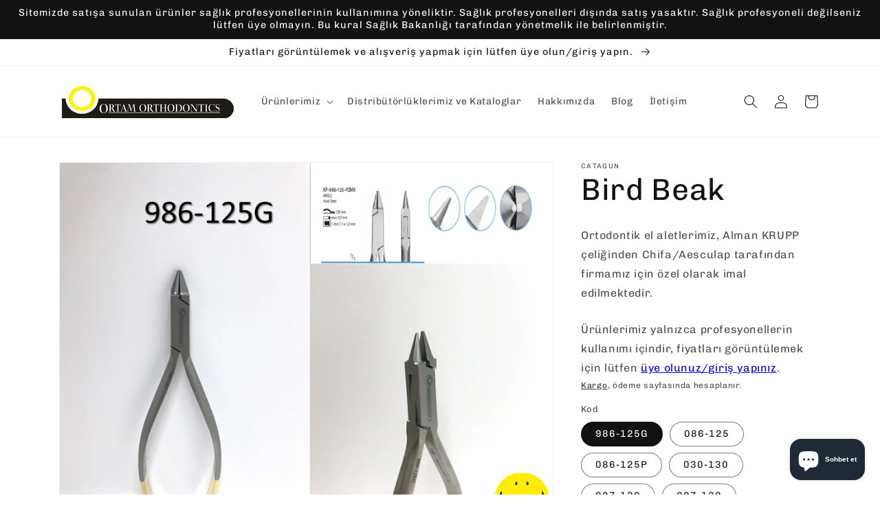

--- FILE ---
content_type: text/html; charset=utf-8
request_url: https://ortodontikmalzeme.com/products/brid-beak
body_size: 27512
content:
<!doctype html>
<html class="no-js" lang="tr">
  <head>
    <meta charset="utf-8">
    <meta http-equiv="X-UA-Compatible" content="IE=edge">
    <meta name="viewport" content="width=device-width,initial-scale=1">
    <meta name="theme-color" content="">
    <link rel="canonical" href="https://ortodontikmalzeme.com/products/brid-beak">
    <link rel="preconnect" href="https://cdn.shopify.com" crossorigin><link rel="icon" type="image/png" href="//ortodontikmalzeme.com/cdn/shop/files/ortam_smiley_logo_1a636892-ab89-4b2d-87fa-c8e3476dc807.png?crop=center&height=32&v=1648568964&width=32"><link rel="preconnect" href="https://fonts.shopifycdn.com" crossorigin><title>
      Bird Beak
 &ndash; Ortam Ortodonti</title>

    
      <meta name="description" content="Ortodontik el aletlerimiz, Alman KRUPP çeliğinden Chifa/Aesculap tarafından firmamız için özel olarak imal edilmektedir.">
    

    

<meta property="og:site_name" content="Ortam Ortodonti">
<meta property="og:url" content="https://ortodontikmalzeme.com/products/brid-beak">
<meta property="og:title" content="Bird Beak">
<meta property="og:type" content="product">
<meta property="og:description" content="Ortodontik el aletlerimiz, Alman KRUPP çeliğinden Chifa/Aesculap tarafından firmamız için özel olarak imal edilmektedir."><meta property="og:image" content="http://ortodontikmalzeme.com/cdn/shop/products/8.png?v=1647596930">
  <meta property="og:image:secure_url" content="https://ortodontikmalzeme.com/cdn/shop/products/8.png?v=1647596930">
  <meta property="og:image:width" content="960">
  <meta property="og:image:height" content="720"><meta property="og:price:amount" content="49.94">
  <meta property="og:price:currency" content="USD"><meta name="twitter:card" content="summary_large_image">
<meta name="twitter:title" content="Bird Beak">
<meta name="twitter:description" content="Ortodontik el aletlerimiz, Alman KRUPP çeliğinden Chifa/Aesculap tarafından firmamız için özel olarak imal edilmektedir.">


    <script src="//ortodontikmalzeme.com/cdn/shop/t/1/assets/global.js?v=135116476141006970691647596524" defer="defer"></script>
    <script>window.performance && window.performance.mark && window.performance.mark('shopify.content_for_header.start');</script><meta id="shopify-digital-wallet" name="shopify-digital-wallet" content="/56884428844/digital_wallets/dialog">
<link rel="alternate" hreflang="x-default" href="https://ortodontikmalzeme.com/products/brid-beak">
<link rel="alternate" hreflang="tr" href="https://ortodontikmalzeme.com/products/brid-beak">
<link rel="alternate" hreflang="tr-TR" href="https://ortodontikmalzeme.com/tr-tr/products/brid-beak">
<link rel="alternate" type="application/json+oembed" href="https://ortodontikmalzeme.com/products/brid-beak.oembed">
<script async="async" src="/checkouts/internal/preloads.js?locale=tr-US"></script>
<script id="shopify-features" type="application/json">{"accessToken":"f526dd2a2af26652fce4a17f40689e84","betas":["rich-media-storefront-analytics"],"domain":"ortodontikmalzeme.com","predictiveSearch":true,"shopId":56884428844,"locale":"tr"}</script>
<script>var Shopify = Shopify || {};
Shopify.shop = "catagun.myshopify.com";
Shopify.locale = "tr";
Shopify.currency = {"active":"USD","rate":"1.0"};
Shopify.country = "US";
Shopify.theme = {"name":"Dawn","id":122986102828,"schema_name":"Dawn","schema_version":"4.0.0","theme_store_id":887,"role":"main"};
Shopify.theme.handle = "null";
Shopify.theme.style = {"id":null,"handle":null};
Shopify.cdnHost = "ortodontikmalzeme.com/cdn";
Shopify.routes = Shopify.routes || {};
Shopify.routes.root = "/";</script>
<script type="module">!function(o){(o.Shopify=o.Shopify||{}).modules=!0}(window);</script>
<script>!function(o){function n(){var o=[];function n(){o.push(Array.prototype.slice.apply(arguments))}return n.q=o,n}var t=o.Shopify=o.Shopify||{};t.loadFeatures=n(),t.autoloadFeatures=n()}(window);</script>
<script id="shop-js-analytics" type="application/json">{"pageType":"product"}</script>
<script defer="defer" async type="module" src="//ortodontikmalzeme.com/cdn/shopifycloud/shop-js/modules/v2/client.init-shop-cart-sync_B9hrTPry.tr.esm.js"></script>
<script defer="defer" async type="module" src="//ortodontikmalzeme.com/cdn/shopifycloud/shop-js/modules/v2/chunk.common_DIgBBaVU.esm.js"></script>
<script type="module">
  await import("//ortodontikmalzeme.com/cdn/shopifycloud/shop-js/modules/v2/client.init-shop-cart-sync_B9hrTPry.tr.esm.js");
await import("//ortodontikmalzeme.com/cdn/shopifycloud/shop-js/modules/v2/chunk.common_DIgBBaVU.esm.js");

  window.Shopify.SignInWithShop?.initShopCartSync?.({"fedCMEnabled":true,"windoidEnabled":true});

</script>
<script>(function() {
  var isLoaded = false;
  function asyncLoad() {
    if (isLoaded) return;
    isLoaded = true;
    var urls = ["https:\/\/cdn.shopify.com\/s\/files\/1\/0568\/8442\/8844\/t\/1\/assets\/clever_adwords_global_tag.js?shop=catagun.myshopify.com"];
    for (var i = 0; i < urls.length; i++) {
      var s = document.createElement('script');
      s.type = 'text/javascript';
      s.async = true;
      s.src = urls[i];
      var x = document.getElementsByTagName('script')[0];
      x.parentNode.insertBefore(s, x);
    }
  };
  if(window.attachEvent) {
    window.attachEvent('onload', asyncLoad);
  } else {
    window.addEventListener('load', asyncLoad, false);
  }
})();</script>
<script id="__st">var __st={"a":56884428844,"offset":10800,"reqid":"3ad16184-d588-434e-a159-c606d96e5b74-1768614774","pageurl":"ortodontikmalzeme.com\/products\/brid-beak","u":"008eced11cc4","p":"product","rtyp":"product","rid":6807079911468};</script>
<script>window.ShopifyPaypalV4VisibilityTracking = true;</script>
<script id="captcha-bootstrap">!function(){'use strict';const t='contact',e='account',n='new_comment',o=[[t,t],['blogs',n],['comments',n],[t,'customer']],c=[[e,'customer_login'],[e,'guest_login'],[e,'recover_customer_password'],[e,'create_customer']],r=t=>t.map((([t,e])=>`form[action*='/${t}']:not([data-nocaptcha='true']) input[name='form_type'][value='${e}']`)).join(','),a=t=>()=>t?[...document.querySelectorAll(t)].map((t=>t.form)):[];function s(){const t=[...o],e=r(t);return a(e)}const i='password',u='form_key',d=['recaptcha-v3-token','g-recaptcha-response','h-captcha-response',i],f=()=>{try{return window.sessionStorage}catch{return}},m='__shopify_v',_=t=>t.elements[u];function p(t,e,n=!1){try{const o=window.sessionStorage,c=JSON.parse(o.getItem(e)),{data:r}=function(t){const{data:e,action:n}=t;return t[m]||n?{data:e,action:n}:{data:t,action:n}}(c);for(const[e,n]of Object.entries(r))t.elements[e]&&(t.elements[e].value=n);n&&o.removeItem(e)}catch(o){console.error('form repopulation failed',{error:o})}}const l='form_type',E='cptcha';function T(t){t.dataset[E]=!0}const w=window,h=w.document,L='Shopify',v='ce_forms',y='captcha';let A=!1;((t,e)=>{const n=(g='f06e6c50-85a8-45c8-87d0-21a2b65856fe',I='https://cdn.shopify.com/shopifycloud/storefront-forms-hcaptcha/ce_storefront_forms_captcha_hcaptcha.v1.5.2.iife.js',D={infoText:'hCaptcha ile korunuyor',privacyText:'Gizlilik',termsText:'Koşullar'},(t,e,n)=>{const o=w[L][v],c=o.bindForm;if(c)return c(t,g,e,D).then(n);var r;o.q.push([[t,g,e,D],n]),r=I,A||(h.body.append(Object.assign(h.createElement('script'),{id:'captcha-provider',async:!0,src:r})),A=!0)});var g,I,D;w[L]=w[L]||{},w[L][v]=w[L][v]||{},w[L][v].q=[],w[L][y]=w[L][y]||{},w[L][y].protect=function(t,e){n(t,void 0,e),T(t)},Object.freeze(w[L][y]),function(t,e,n,w,h,L){const[v,y,A,g]=function(t,e,n){const i=e?o:[],u=t?c:[],d=[...i,...u],f=r(d),m=r(i),_=r(d.filter((([t,e])=>n.includes(e))));return[a(f),a(m),a(_),s()]}(w,h,L),I=t=>{const e=t.target;return e instanceof HTMLFormElement?e:e&&e.form},D=t=>v().includes(t);t.addEventListener('submit',(t=>{const e=I(t);if(!e)return;const n=D(e)&&!e.dataset.hcaptchaBound&&!e.dataset.recaptchaBound,o=_(e),c=g().includes(e)&&(!o||!o.value);(n||c)&&t.preventDefault(),c&&!n&&(function(t){try{if(!f())return;!function(t){const e=f();if(!e)return;const n=_(t);if(!n)return;const o=n.value;o&&e.removeItem(o)}(t);const e=Array.from(Array(32),(()=>Math.random().toString(36)[2])).join('');!function(t,e){_(t)||t.append(Object.assign(document.createElement('input'),{type:'hidden',name:u})),t.elements[u].value=e}(t,e),function(t,e){const n=f();if(!n)return;const o=[...t.querySelectorAll(`input[type='${i}']`)].map((({name:t})=>t)),c=[...d,...o],r={};for(const[a,s]of new FormData(t).entries())c.includes(a)||(r[a]=s);n.setItem(e,JSON.stringify({[m]:1,action:t.action,data:r}))}(t,e)}catch(e){console.error('failed to persist form',e)}}(e),e.submit())}));const S=(t,e)=>{t&&!t.dataset[E]&&(n(t,e.some((e=>e===t))),T(t))};for(const o of['focusin','change'])t.addEventListener(o,(t=>{const e=I(t);D(e)&&S(e,y())}));const B=e.get('form_key'),M=e.get(l),P=B&&M;t.addEventListener('DOMContentLoaded',(()=>{const t=y();if(P)for(const e of t)e.elements[l].value===M&&p(e,B);[...new Set([...A(),...v().filter((t=>'true'===t.dataset.shopifyCaptcha))])].forEach((e=>S(e,t)))}))}(h,new URLSearchParams(w.location.search),n,t,e,['guest_login'])})(!1,!0)}();</script>
<script integrity="sha256-4kQ18oKyAcykRKYeNunJcIwy7WH5gtpwJnB7kiuLZ1E=" data-source-attribution="shopify.loadfeatures" defer="defer" src="//ortodontikmalzeme.com/cdn/shopifycloud/storefront/assets/storefront/load_feature-a0a9edcb.js" crossorigin="anonymous"></script>
<script data-source-attribution="shopify.dynamic_checkout.dynamic.init">var Shopify=Shopify||{};Shopify.PaymentButton=Shopify.PaymentButton||{isStorefrontPortableWallets:!0,init:function(){window.Shopify.PaymentButton.init=function(){};var t=document.createElement("script");t.src="https://ortodontikmalzeme.com/cdn/shopifycloud/portable-wallets/latest/portable-wallets.tr.js",t.type="module",document.head.appendChild(t)}};
</script>
<script data-source-attribution="shopify.dynamic_checkout.buyer_consent">
  function portableWalletsHideBuyerConsent(e){var t=document.getElementById("shopify-buyer-consent"),n=document.getElementById("shopify-subscription-policy-button");t&&n&&(t.classList.add("hidden"),t.setAttribute("aria-hidden","true"),n.removeEventListener("click",e))}function portableWalletsShowBuyerConsent(e){var t=document.getElementById("shopify-buyer-consent"),n=document.getElementById("shopify-subscription-policy-button");t&&n&&(t.classList.remove("hidden"),t.removeAttribute("aria-hidden"),n.addEventListener("click",e))}window.Shopify?.PaymentButton&&(window.Shopify.PaymentButton.hideBuyerConsent=portableWalletsHideBuyerConsent,window.Shopify.PaymentButton.showBuyerConsent=portableWalletsShowBuyerConsent);
</script>
<script>
  function portableWalletsCleanup(e){e&&e.src&&console.error("Failed to load portable wallets script "+e.src);var t=document.querySelectorAll("shopify-accelerated-checkout .shopify-payment-button__skeleton, shopify-accelerated-checkout-cart .wallet-cart-button__skeleton"),e=document.getElementById("shopify-buyer-consent");for(let e=0;e<t.length;e++)t[e].remove();e&&e.remove()}function portableWalletsNotLoadedAsModule(e){e instanceof ErrorEvent&&"string"==typeof e.message&&e.message.includes("import.meta")&&"string"==typeof e.filename&&e.filename.includes("portable-wallets")&&(window.removeEventListener("error",portableWalletsNotLoadedAsModule),window.Shopify.PaymentButton.failedToLoad=e,"loading"===document.readyState?document.addEventListener("DOMContentLoaded",window.Shopify.PaymentButton.init):window.Shopify.PaymentButton.init())}window.addEventListener("error",portableWalletsNotLoadedAsModule);
</script>

<script type="module" src="https://ortodontikmalzeme.com/cdn/shopifycloud/portable-wallets/latest/portable-wallets.tr.js" onError="portableWalletsCleanup(this)" crossorigin="anonymous"></script>
<script nomodule>
  document.addEventListener("DOMContentLoaded", portableWalletsCleanup);
</script>

<link id="shopify-accelerated-checkout-styles" rel="stylesheet" media="screen" href="https://ortodontikmalzeme.com/cdn/shopifycloud/portable-wallets/latest/accelerated-checkout-backwards-compat.css" crossorigin="anonymous">
<style id="shopify-accelerated-checkout-cart">
        #shopify-buyer-consent {
  margin-top: 1em;
  display: inline-block;
  width: 100%;
}

#shopify-buyer-consent.hidden {
  display: none;
}

#shopify-subscription-policy-button {
  background: none;
  border: none;
  padding: 0;
  text-decoration: underline;
  font-size: inherit;
  cursor: pointer;
}

#shopify-subscription-policy-button::before {
  box-shadow: none;
}

      </style>
<script id="sections-script" data-sections="main-product,product-recommendations,header,footer" defer="defer" src="//ortodontikmalzeme.com/cdn/shop/t/1/compiled_assets/scripts.js?314"></script>
<script>window.performance && window.performance.mark && window.performance.mark('shopify.content_for_header.end');</script>


    <style data-shopify>
      @font-face {
  font-family: Chivo;
  font-weight: 400;
  font-style: normal;
  font-display: swap;
  src: url("//ortodontikmalzeme.com/cdn/fonts/chivo/chivo_n4.059fadbbf52d9f02350103459eb216e4b24c4661.woff2") format("woff2"),
       url("//ortodontikmalzeme.com/cdn/fonts/chivo/chivo_n4.f2f8fca8b7ff9f510fa7f09ffe5448b3504bccf5.woff") format("woff");
}

      @font-face {
  font-family: Chivo;
  font-weight: 700;
  font-style: normal;
  font-display: swap;
  src: url("//ortodontikmalzeme.com/cdn/fonts/chivo/chivo_n7.4d81c6f06c2ff78ed42169d6ec4aefa6d5cb0ff0.woff2") format("woff2"),
       url("//ortodontikmalzeme.com/cdn/fonts/chivo/chivo_n7.a0e879417e089c259360eefc0ac3a3c8ea4e2830.woff") format("woff");
}

      @font-face {
  font-family: Chivo;
  font-weight: 400;
  font-style: italic;
  font-display: swap;
  src: url("//ortodontikmalzeme.com/cdn/fonts/chivo/chivo_i4.95e9c0ba514943a715970b2897b31bdfdc9132b8.woff2") format("woff2"),
       url("//ortodontikmalzeme.com/cdn/fonts/chivo/chivo_i4.31da6515f3970f86ac14321ace1609bd161f315f.woff") format("woff");
}

      @font-face {
  font-family: Chivo;
  font-weight: 700;
  font-style: italic;
  font-display: swap;
  src: url("//ortodontikmalzeme.com/cdn/fonts/chivo/chivo_i7.0e5a75162c3ca7258edd3d59adf64e0fd118a226.woff2") format("woff2"),
       url("//ortodontikmalzeme.com/cdn/fonts/chivo/chivo_i7.f9fd944b04861b64efaebd9de502668b4b566567.woff") format("woff");
}

      @font-face {
  font-family: Chivo;
  font-weight: 400;
  font-style: normal;
  font-display: swap;
  src: url("//ortodontikmalzeme.com/cdn/fonts/chivo/chivo_n4.059fadbbf52d9f02350103459eb216e4b24c4661.woff2") format("woff2"),
       url("//ortodontikmalzeme.com/cdn/fonts/chivo/chivo_n4.f2f8fca8b7ff9f510fa7f09ffe5448b3504bccf5.woff") format("woff");
}


      :root {
        --font-body-family: Chivo, sans-serif;
        --font-body-style: normal;
        --font-body-weight: 400;

        --font-heading-family: Chivo, sans-serif;
        --font-heading-style: normal;
        --font-heading-weight: 400;

        --font-body-scale: 1.0;
        --font-heading-scale: 1.1;

        --color-base-text: 18, 18, 18;
        --color-shadow: 18, 18, 18;
        --color-base-background-1: 255, 255, 255;
        --color-base-background-2: 243, 243, 243;
        --color-base-solid-button-labels: 255, 255, 255;
        --color-base-outline-button-labels: 18, 18, 18;
        --color-base-accent-1: 18, 18, 18;
        --color-base-accent-2: 247, 255, 0;
        --payment-terms-background-color: #ffffff;

        --gradient-base-background-1: #ffffff;
        --gradient-base-background-2: #f3f3f3;
        --gradient-base-accent-1: #121212;
        --gradient-base-accent-2: #f7ff00;

        --media-padding: px;
        --media-border-opacity: 0.05;
        --media-border-width: 1px;
        --media-radius: 0px;
        --media-shadow-opacity: 0.0;
        --media-shadow-horizontal-offset: 0px;
        --media-shadow-vertical-offset: 4px;
        --media-shadow-blur-radius: 5px;

        --page-width: 120rem;
        --page-width-margin: 0rem;

        --card-image-padding: 0.0rem;
        --card-corner-radius: 0.0rem;
        --card-text-alignment: left;
        --card-border-width: 0.0rem;
        --card-border-opacity: 0.1;
        --card-shadow-opacity: 0.0;
        --card-shadow-horizontal-offset: 0.0rem;
        --card-shadow-vertical-offset: 0.4rem;
        --card-shadow-blur-radius: 0.5rem;

        --badge-corner-radius: 4.0rem;

        --popup-border-width: 1px;
        --popup-border-opacity: 0.1;
        --popup-corner-radius: 0px;
        --popup-shadow-opacity: 0.0;
        --popup-shadow-horizontal-offset: 0px;
        --popup-shadow-vertical-offset: 4px;
        --popup-shadow-blur-radius: 5px;

        --drawer-border-width: 1px;
        --drawer-border-opacity: 0.1;
        --drawer-shadow-opacity: 0.0;
        --drawer-shadow-horizontal-offset: 0px;
        --drawer-shadow-vertical-offset: 4px;
        --drawer-shadow-blur-radius: 5px;

        --spacing-sections-desktop: 0px;
        --spacing-sections-mobile: 0px;

        --grid-desktop-vertical-spacing: 8px;
        --grid-desktop-horizontal-spacing: 8px;
        --grid-mobile-vertical-spacing: 4px;
        --grid-mobile-horizontal-spacing: 4px;

        --text-boxes-border-opacity: 0.1;
        --text-boxes-border-width: 0px;
        --text-boxes-radius: 0px;
        --text-boxes-shadow-opacity: 0.0;
        --text-boxes-shadow-horizontal-offset: 0px;
        --text-boxes-shadow-vertical-offset: 4px;
        --text-boxes-shadow-blur-radius: 5px;

        --buttons-radius: 0px;
        --buttons-radius-outset: 0px;
        --buttons-border-width: 1px;
        --buttons-border-opacity: 1.0;
        --buttons-shadow-opacity: 0.0;
        --buttons-shadow-horizontal-offset: 0px;
        --buttons-shadow-vertical-offset: 4px;
        --buttons-shadow-blur-radius: 5px;
        --buttons-border-offset: 0px;

        --inputs-radius: 0px;
        --inputs-border-width: 1px;
        --inputs-border-opacity: 0.55;
        --inputs-shadow-opacity: 0.0;
        --inputs-shadow-horizontal-offset: 0px;
        --inputs-margin-offset: 0px;
        --inputs-shadow-vertical-offset: 4px;
        --inputs-shadow-blur-radius: 5px;
        --inputs-radius-outset: 0px;

        --variant-pills-radius: 40px;
        --variant-pills-border-width: 1px;
        --variant-pills-border-opacity: 0.55;
        --variant-pills-shadow-opacity: 0.0;
        --variant-pills-shadow-horizontal-offset: 0px;
        --variant-pills-shadow-vertical-offset: 4px;
        --variant-pills-shadow-blur-radius: 5px;
      }

      *,
      *::before,
      *::after {
        box-sizing: inherit;
      }

      html {
        box-sizing: border-box;
        font-size: calc(var(--font-body-scale) * 62.5%);
        height: 100%;
      }

      body {
        display: grid;
        grid-template-rows: auto auto 1fr auto;
        grid-template-columns: 100%;
        min-height: 100%;
        margin: 0;
        font-size: 1.5rem;
        letter-spacing: 0.06rem;
        line-height: calc(1 + 0.8 / var(--font-body-scale));
        font-family: var(--font-body-family);
        font-style: var(--font-body-style);
        font-weight: var(--font-body-weight);
      }

      @media screen and (min-width: 750px) {
        body {
          font-size: 1.6rem;
        }
      }
    </style>

    <link href="//ortodontikmalzeme.com/cdn/shop/t/1/assets/base.css?v=144997082486365258741647596540" rel="stylesheet" type="text/css" media="all" />
<link rel="preload" as="font" href="//ortodontikmalzeme.com/cdn/fonts/chivo/chivo_n4.059fadbbf52d9f02350103459eb216e4b24c4661.woff2" type="font/woff2" crossorigin><link rel="preload" as="font" href="//ortodontikmalzeme.com/cdn/fonts/chivo/chivo_n4.059fadbbf52d9f02350103459eb216e4b24c4661.woff2" type="font/woff2" crossorigin><link rel="stylesheet" href="//ortodontikmalzeme.com/cdn/shop/t/1/assets/component-predictive-search.css?v=165644661289088488651647596519" media="print" onload="this.media='all'"><script>document.documentElement.className = document.documentElement.className.replace('no-js', 'js');
    if (Shopify.designMode) {
      document.documentElement.classList.add('shopify-design-mode');
    }
    </script>
  <style type='text/css'>
  .baCountry{width:30px;height:20px;display:inline-block;vertical-align:middle;margin-right:6px;background-size:30px!important;border-radius:4px;background-repeat:no-repeat}
  .baCountry-traditional .baCountry{background-image:url(https://cdn.shopify.com/s/files/1/0194/1736/6592/t/1/assets/ba-flags.png?=14261939516959647149);height:19px!important}
  .baCountry-modern .baCountry{background-image:url(https://cdn.shopify.com/s/files/1/0194/1736/6592/t/1/assets/ba-flags.png?=14261939516959647149)}
  .baCountry-NO-FLAG{background-position:0 0}.baCountry-AD{background-position:0 -20px}.baCountry-AED{background-position:0 -40px}.baCountry-AFN{background-position:0 -60px}.baCountry-AG{background-position:0 -80px}.baCountry-AI{background-position:0 -100px}.baCountry-ALL{background-position:0 -120px}.baCountry-AMD{background-position:0 -140px}.baCountry-AOA{background-position:0 -160px}.baCountry-ARS{background-position:0 -180px}.baCountry-AS{background-position:0 -200px}.baCountry-AT{background-position:0 -220px}.baCountry-AUD{background-position:0 -240px}.baCountry-AWG{background-position:0 -260px}.baCountry-AZN{background-position:0 -280px}.baCountry-BAM{background-position:0 -300px}.baCountry-BBD{background-position:0 -320px}.baCountry-BDT{background-position:0 -340px}.baCountry-BE{background-position:0 -360px}.baCountry-BF{background-position:0 -380px}.baCountry-BGN{background-position:0 -400px}.baCountry-BHD{background-position:0 -420px}.baCountry-BIF{background-position:0 -440px}.baCountry-BJ{background-position:0 -460px}.baCountry-BMD{background-position:0 -480px}.baCountry-BND{background-position:0 -500px}.baCountry-BOB{background-position:0 -520px}.baCountry-BRL{background-position:0 -540px}.baCountry-BSD{background-position:0 -560px}.baCountry-BTN{background-position:0 -580px}.baCountry-BWP{background-position:0 -600px}.baCountry-BYN{background-position:0 -620px}.baCountry-BZD{background-position:0 -640px}.baCountry-CAD{background-position:0 -660px}.baCountry-CC{background-position:0 -680px}.baCountry-CDF{background-position:0 -700px}.baCountry-CG{background-position:0 -720px}.baCountry-CHF{background-position:0 -740px}.baCountry-CI{background-position:0 -760px}.baCountry-CK{background-position:0 -780px}.baCountry-CLP{background-position:0 -800px}.baCountry-CM{background-position:0 -820px}.baCountry-CNY{background-position:0 -840px}.baCountry-COP{background-position:0 -860px}.baCountry-CRC{background-position:0 -880px}.baCountry-CU{background-position:0 -900px}.baCountry-CX{background-position:0 -920px}.baCountry-CY{background-position:0 -940px}.baCountry-CZK{background-position:0 -960px}.baCountry-DE{background-position:0 -980px}.baCountry-DJF{background-position:0 -1000px}.baCountry-DKK{background-position:0 -1020px}.baCountry-DM{background-position:0 -1040px}.baCountry-DOP{background-position:0 -1060px}.baCountry-DZD{background-position:0 -1080px}.baCountry-EC{background-position:0 -1100px}.baCountry-EE{background-position:0 -1120px}.baCountry-EGP{background-position:0 -1140px}.baCountry-ER{background-position:0 -1160px}.baCountry-ES{background-position:0 -1180px}.baCountry-ETB{background-position:0 -1200px}.baCountry-EUR{background-position:0 -1220px}.baCountry-FI{background-position:0 -1240px}.baCountry-FJD{background-position:0 -1260px}.baCountry-FKP{background-position:0 -1280px}.baCountry-FO{background-position:0 -1300px}.baCountry-FR{background-position:0 -1320px}.baCountry-GA{background-position:0 -1340px}.baCountry-GBP{background-position:0 -1360px}.baCountry-GD{background-position:0 -1380px}.baCountry-GEL{background-position:0 -1400px}.baCountry-GHS{background-position:0 -1420px}.baCountry-GIP{background-position:0 -1440px}.baCountry-GL{background-position:0 -1460px}.baCountry-GMD{background-position:0 -1480px}.baCountry-GNF{background-position:0 -1500px}.baCountry-GQ{background-position:0 -1520px}.baCountry-GR{background-position:0 -1540px}.baCountry-GTQ{background-position:0 -1560px}.baCountry-GU{background-position:0 -1580px}.baCountry-GW{background-position:0 -1600px}.baCountry-HKD{background-position:0 -1620px}.baCountry-HNL{background-position:0 -1640px}.baCountry-HRK{background-position:0 -1660px}.baCountry-HTG{background-position:0 -1680px}.baCountry-HUF{background-position:0 -1700px}.baCountry-IDR{background-position:0 -1720px}.baCountry-IE{background-position:0 -1740px}.baCountry-ILS{background-position:0 -1760px}.baCountry-INR{background-position:0 -1780px}.baCountry-IO{background-position:0 -1800px}.baCountry-IQD{background-position:0 -1820px}.baCountry-IRR{background-position:0 -1840px}.baCountry-ISK{background-position:0 -1860px}.baCountry-IT{background-position:0 -1880px}.baCountry-JMD{background-position:0 -1900px}.baCountry-JOD{background-position:0 -1920px}.baCountry-JPY{background-position:0 -1940px}.baCountry-KES{background-position:0 -1960px}.baCountry-KGS{background-position:0 -1980px}.baCountry-KHR{background-position:0 -2000px}.baCountry-KI{background-position:0 -2020px}.baCountry-KMF{background-position:0 -2040px}.baCountry-KN{background-position:0 -2060px}.baCountry-KP{background-position:0 -2080px}.baCountry-KRW{background-position:0 -2100px}.baCountry-KWD{background-position:0 -2120px}.baCountry-KYD{background-position:0 -2140px}.baCountry-KZT{background-position:0 -2160px}.baCountry-LBP{background-position:0 -2180px}.baCountry-LI{background-position:0 -2200px}.baCountry-LKR{background-position:0 -2220px}.baCountry-LRD{background-position:0 -2240px}.baCountry-LSL{background-position:0 -2260px}.baCountry-LT{background-position:0 -2280px}.baCountry-LU{background-position:0 -2300px}.baCountry-LV{background-position:0 -2320px}.baCountry-LYD{background-position:0 -2340px}.baCountry-MAD{background-position:0 -2360px}.baCountry-MC{background-position:0 -2380px}.baCountry-MDL{background-position:0 -2400px}.baCountry-ME{background-position:0 -2420px}.baCountry-MGA{background-position:0 -2440px}.baCountry-MKD{background-position:0 -2460px}.baCountry-ML{background-position:0 -2480px}.baCountry-MMK{background-position:0 -2500px}.baCountry-MN{background-position:0 -2520px}.baCountry-MOP{background-position:0 -2540px}.baCountry-MQ{background-position:0 -2560px}.baCountry-MR{background-position:0 -2580px}.baCountry-MS{background-position:0 -2600px}.baCountry-MT{background-position:0 -2620px}.baCountry-MUR{background-position:0 -2640px}.baCountry-MVR{background-position:0 -2660px}.baCountry-MWK{background-position:0 -2680px}.baCountry-MXN{background-position:0 -2700px}.baCountry-MYR{background-position:0 -2720px}.baCountry-MZN{background-position:0 -2740px}.baCountry-NAD{background-position:0 -2760px}.baCountry-NE{background-position:0 -2780px}.baCountry-NF{background-position:0 -2800px}.baCountry-NG{background-position:0 -2820px}.baCountry-NIO{background-position:0 -2840px}.baCountry-NL{background-position:0 -2860px}.baCountry-NOK{background-position:0 -2880px}.baCountry-NPR{background-position:0 -2900px}.baCountry-NR{background-position:0 -2920px}.baCountry-NU{background-position:0 -2940px}.baCountry-NZD{background-position:0 -2960px}.baCountry-OMR{background-position:0 -2980px}.baCountry-PAB{background-position:0 -3000px}.baCountry-PEN{background-position:0 -3020px}.baCountry-PGK{background-position:0 -3040px}.baCountry-PHP{background-position:0 -3060px}.baCountry-PKR{background-position:0 -3080px}.baCountry-PLN{background-position:0 -3100px}.baCountry-PR{background-position:0 -3120px}.baCountry-PS{background-position:0 -3140px}.baCountry-PT{background-position:0 -3160px}.baCountry-PW{background-position:0 -3180px}.baCountry-QAR{background-position:0 -3200px}.baCountry-RON{background-position:0 -3220px}.baCountry-RSD{background-position:0 -3240px}.baCountry-RUB{background-position:0 -3260px}.baCountry-RWF{background-position:0 -3280px}.baCountry-SAR{background-position:0 -3300px}.baCountry-SBD{background-position:0 -3320px}.baCountry-SCR{background-position:0 -3340px}.baCountry-SDG{background-position:0 -3360px}.baCountry-SEK{background-position:0 -3380px}.baCountry-SGD{background-position:0 -3400px}.baCountry-SI{background-position:0 -3420px}.baCountry-SK{background-position:0 -3440px}.baCountry-SLL{background-position:0 -3460px}.baCountry-SM{background-position:0 -3480px}.baCountry-SN{background-position:0 -3500px}.baCountry-SO{background-position:0 -3520px}.baCountry-SRD{background-position:0 -3540px}.baCountry-SSP{background-position:0 -3560px}.baCountry-STD{background-position:0 -3580px}.baCountry-SV{background-position:0 -3600px}.baCountry-SYP{background-position:0 -3620px}.baCountry-SZL{background-position:0 -3640px}.baCountry-TC{background-position:0 -3660px}.baCountry-TD{background-position:0 -3680px}.baCountry-TG{background-position:0 -3700px}.baCountry-THB{background-position:0 -3720px}.baCountry-TJS{background-position:0 -3740px}.baCountry-TK{background-position:0 -3760px}.baCountry-TMT{background-position:0 -3780px}.baCountry-TND{background-position:0 -3800px}.baCountry-TOP{background-position:0 -3820px}.baCountry-TRY{background-position:0 -3840px}.baCountry-TTD{background-position:0 -3860px}.baCountry-TWD{background-position:0 -3880px}.baCountry-TZS{background-position:0 -3900px}.baCountry-UAH{background-position:0 -3920px}.baCountry-UGX{background-position:0 -3940px}.baCountry-USD{background-position:0 -3960px}.baCountry-UYU{background-position:0 -3980px}.baCountry-UZS{background-position:0 -4000px}.baCountry-VEF{background-position:0 -4020px}.baCountry-VG{background-position:0 -4040px}.baCountry-VI{background-position:0 -4060px}.baCountry-VND{background-position:0 -4080px}.baCountry-VUV{background-position:0 -4100px}.baCountry-WST{background-position:0 -4120px}.baCountry-XAF{background-position:0 -4140px}.baCountry-XPF{background-position:0 -4160px}.baCountry-YER{background-position:0 -4180px}.baCountry-ZAR{background-position:0 -4200px}.baCountry-ZM{background-position:0 -4220px}.baCountry-ZW{background-position:0 -4240px}
  .bacurr-checkoutNotice{margin: 3px 10px 0 10px;left: 0;right: 0;text-align: center;}
  @media (min-width:750px) {.bacurr-checkoutNotice{position: absolute;}}
</style>

<script>
    window.baCurr = window.baCurr || {};
    window.baCurr.config = {}; window.baCurr.rePeat = function () {};
    Object.assign(window.baCurr.config, {
      "enabled":true,
      "manual_placement":"",
      "night_time":false,
      "round_by_default":false,
      "display_position":"bottom_left",
      "display_position_type":"floating",
      "custom_code":{"css":""},
      "flag_type":"",
      "flag_design":"modern",
      "round_style":"none",
      "round_dec":"0.99",
      "chosen_cur":[{"TRY":"Turkish Lira (TRY)"},{"USD":"US Dollar (USD)"},{"EUR":"Euro (EUR)"}],
      "desktop_visible":true,
      "mob_visible":true,
      "money_mouse_show":false,
      "textColor":"#1e1e1e",
      "flag_theme":"default",
      "selector_hover_hex":"#ffffff",
      "lightning":true,
      "mob_manual_placement":"",
      "mob_placement":"bottom_left",
      "mob_placement_type":"floating",
      "moneyWithCurrencyFormat":false,
      "ui_style":"default",
      "user_curr":"",
      "auto_loc":true,
      "auto_pref":false,
      "selector_bg_hex":"#ffffff",
      "selector_border_type":"boxShadow",
      "cart_alert_bg_hex":"#fbf5f5",
      "cart_alert_note":"All orders are processed in [checkout_currency], using the latest exchange rates.",
      "cart_alert_state":true,
      "cart_alert_font_hex":"#1e1e1e"
    },{
      money_format: "\u003cspan class=money\u003e${{amount}}\u003c\/span\u003e",
      money_with_currency_format: "\u003cspan class=money\u003e${{amount}} USD\u003c\/span\u003e",
      user_curr: "USD"
    });
    window.baCurr.config.multi_curr = [];
    
    window.baCurr.config.final_currency = "USD" || '';
    window.baCurr.config.multi_curr = "USD".split(',') || '';

    (function(window, document) {"use strict";
      function onload(){
        function insertPopupMessageJs(){
          var head = document.getElementsByTagName('head')[0];
          var script = document.createElement('script');
          script.src = ('https:' == document.location.protocol ? 'https://' : 'http://') + 'currency.boosterapps.com/preview_curr.js';
          script.type = 'text/javascript';
          head.appendChild(script);
        }

        if(document.location.search.indexOf("preview_cur=1") > -1){
          setTimeout(function(){
            window.currency_preview_result = document.getElementById("baCurrSelector").length > 0 ? 'success' : 'error';
            insertPopupMessageJs();
          }, 1000);
        }
      }

      var head = document.getElementsByTagName('head')[0];
      var script = document.createElement('script');
      script.src = ('https:' == document.location.protocol ? 'https://' : 'http://') + "";
      script.type = 'text/javascript';
      script.onload = script.onreadystatechange = function() {
      if (script.readyState) {
        if (script.readyState === 'complete' || script.readyState === 'loaded') {
          script.onreadystatechange = null;
            onload();
          }
        }
        else {
          onload();
        }
      };
      head.appendChild(script);

    }(window, document));
</script>


        <script>
        window.bucksCC = window.bucksCC || {};
        window.bucksCC.config = {}; window.bucksCC.reConvert = function () {};
        "function"!=typeof Object.assign&&(Object.assign=function(n){if(null==n)throw new TypeError("Cannot convert undefined or null to object");for(var r=Object(n),t=1;t<arguments.length;t++){var e=arguments[t];if(null!=e)for(var o in e)e.hasOwnProperty(o)&&(r[o]=e[o])}return r});
        Object.assign(window.bucksCC.config, {"active":true,"autoSwitchCurrencyLocationBased":true,"autoSwitchOnlyToPreferredCurrency":false,"backgroundColor":"rgba(255,255,255,1)","borderStyle":"boxShadow","cartNotificationBackgroundColor":"rgba(251,245,245,1)","cartNotificationMessage":"We process all orders in {STORE_CURRENCY} and you will be checkout using the most current exchange rates.","cartNotificationStatus":false,"cartNotificationTextColor":"rgba(30,30,30,1)","customOptionsPlacement":false,"customOptionsPlacementMobile":false,"customPosition":"","darkMode":false,"defaultCurrencyRounding":false,"displayPosition":"bottom_left","displayPositionType":"floating","expertSettings":"{\"css\":\"\"}","flagDisplayOption":"showFlagAndCurrency","flagStyle":"modern","flagTheme":"rounded","hoverColor":"rgba(255,255,255,1)","instantLoader":false,"mobileCustomPosition":"","mobileDisplayPosition":"bottom_left","mobileDisplayPositionType":"floating","mobilePositionPlacement":"after","moneyWithCurrencyFormat":false,"optionsPlacementType":"left_upwards","optionsPlacementTypeMobile":"left_upwards","positionPlacement":"after","priceRoundingType":"none","roundingDecimal":0.99,"selectedCurrencies":"[{\"USD\":\"US Dollar (USD)\"},{\"TRY\":\"Turkish Lira (TRY)\"}]","showCurrencyCodesOnly":false,"showInDesktop":true,"showInMobileDevice":true,"showOriginalPriceOnMouseHover":false,"textColor":"rgba(30,30,30,1)","themeType":"default","trigger":"","userCurrency":""}, { money_format: "\u003cspan class=money\u003e${{amount}}\u003c\/span\u003e", money_with_currency_format: "\u003cspan class=money\u003e${{amount}} USD\u003c\/span\u003e", userCurrency: "USD" }); window.bucksCC.config.multiCurrencies = [];  window.bucksCC.config.multiCurrencies = "USD".split(',') || ''; window.bucksCC.config.cartCurrency = "USD" || '';  
        </script>
            <script src="https://cdn.shopify.com/extensions/7bc9bb47-adfa-4267-963e-cadee5096caf/inbox-1252/assets/inbox-chat-loader.js" type="text/javascript" defer="defer"></script>
<link href="https://monorail-edge.shopifysvc.com" rel="dns-prefetch">
<script>(function(){if ("sendBeacon" in navigator && "performance" in window) {try {var session_token_from_headers = performance.getEntriesByType('navigation')[0].serverTiming.find(x => x.name == '_s').description;} catch {var session_token_from_headers = undefined;}var session_cookie_matches = document.cookie.match(/_shopify_s=([^;]*)/);var session_token_from_cookie = session_cookie_matches && session_cookie_matches.length === 2 ? session_cookie_matches[1] : "";var session_token = session_token_from_headers || session_token_from_cookie || "";function handle_abandonment_event(e) {var entries = performance.getEntries().filter(function(entry) {return /monorail-edge.shopifysvc.com/.test(entry.name);});if (!window.abandonment_tracked && entries.length === 0) {window.abandonment_tracked = true;var currentMs = Date.now();var navigation_start = performance.timing.navigationStart;var payload = {shop_id: 56884428844,url: window.location.href,navigation_start,duration: currentMs - navigation_start,session_token,page_type: "product"};window.navigator.sendBeacon("https://monorail-edge.shopifysvc.com/v1/produce", JSON.stringify({schema_id: "online_store_buyer_site_abandonment/1.1",payload: payload,metadata: {event_created_at_ms: currentMs,event_sent_at_ms: currentMs}}));}}window.addEventListener('pagehide', handle_abandonment_event);}}());</script>
<script id="web-pixels-manager-setup">(function e(e,d,r,n,o){if(void 0===o&&(o={}),!Boolean(null===(a=null===(i=window.Shopify)||void 0===i?void 0:i.analytics)||void 0===a?void 0:a.replayQueue)){var i,a;window.Shopify=window.Shopify||{};var t=window.Shopify;t.analytics=t.analytics||{};var s=t.analytics;s.replayQueue=[],s.publish=function(e,d,r){return s.replayQueue.push([e,d,r]),!0};try{self.performance.mark("wpm:start")}catch(e){}var l=function(){var e={modern:/Edge?\/(1{2}[4-9]|1[2-9]\d|[2-9]\d{2}|\d{4,})\.\d+(\.\d+|)|Firefox\/(1{2}[4-9]|1[2-9]\d|[2-9]\d{2}|\d{4,})\.\d+(\.\d+|)|Chrom(ium|e)\/(9{2}|\d{3,})\.\d+(\.\d+|)|(Maci|X1{2}).+ Version\/(15\.\d+|(1[6-9]|[2-9]\d|\d{3,})\.\d+)([,.]\d+|)( \(\w+\)|)( Mobile\/\w+|) Safari\/|Chrome.+OPR\/(9{2}|\d{3,})\.\d+\.\d+|(CPU[ +]OS|iPhone[ +]OS|CPU[ +]iPhone|CPU IPhone OS|CPU iPad OS)[ +]+(15[._]\d+|(1[6-9]|[2-9]\d|\d{3,})[._]\d+)([._]\d+|)|Android:?[ /-](13[3-9]|1[4-9]\d|[2-9]\d{2}|\d{4,})(\.\d+|)(\.\d+|)|Android.+Firefox\/(13[5-9]|1[4-9]\d|[2-9]\d{2}|\d{4,})\.\d+(\.\d+|)|Android.+Chrom(ium|e)\/(13[3-9]|1[4-9]\d|[2-9]\d{2}|\d{4,})\.\d+(\.\d+|)|SamsungBrowser\/([2-9]\d|\d{3,})\.\d+/,legacy:/Edge?\/(1[6-9]|[2-9]\d|\d{3,})\.\d+(\.\d+|)|Firefox\/(5[4-9]|[6-9]\d|\d{3,})\.\d+(\.\d+|)|Chrom(ium|e)\/(5[1-9]|[6-9]\d|\d{3,})\.\d+(\.\d+|)([\d.]+$|.*Safari\/(?![\d.]+ Edge\/[\d.]+$))|(Maci|X1{2}).+ Version\/(10\.\d+|(1[1-9]|[2-9]\d|\d{3,})\.\d+)([,.]\d+|)( \(\w+\)|)( Mobile\/\w+|) Safari\/|Chrome.+OPR\/(3[89]|[4-9]\d|\d{3,})\.\d+\.\d+|(CPU[ +]OS|iPhone[ +]OS|CPU[ +]iPhone|CPU IPhone OS|CPU iPad OS)[ +]+(10[._]\d+|(1[1-9]|[2-9]\d|\d{3,})[._]\d+)([._]\d+|)|Android:?[ /-](13[3-9]|1[4-9]\d|[2-9]\d{2}|\d{4,})(\.\d+|)(\.\d+|)|Mobile Safari.+OPR\/([89]\d|\d{3,})\.\d+\.\d+|Android.+Firefox\/(13[5-9]|1[4-9]\d|[2-9]\d{2}|\d{4,})\.\d+(\.\d+|)|Android.+Chrom(ium|e)\/(13[3-9]|1[4-9]\d|[2-9]\d{2}|\d{4,})\.\d+(\.\d+|)|Android.+(UC? ?Browser|UCWEB|U3)[ /]?(15\.([5-9]|\d{2,})|(1[6-9]|[2-9]\d|\d{3,})\.\d+)\.\d+|SamsungBrowser\/(5\.\d+|([6-9]|\d{2,})\.\d+)|Android.+MQ{2}Browser\/(14(\.(9|\d{2,})|)|(1[5-9]|[2-9]\d|\d{3,})(\.\d+|))(\.\d+|)|K[Aa][Ii]OS\/(3\.\d+|([4-9]|\d{2,})\.\d+)(\.\d+|)/},d=e.modern,r=e.legacy,n=navigator.userAgent;return n.match(d)?"modern":n.match(r)?"legacy":"unknown"}(),u="modern"===l?"modern":"legacy",c=(null!=n?n:{modern:"",legacy:""})[u],f=function(e){return[e.baseUrl,"/wpm","/b",e.hashVersion,"modern"===e.buildTarget?"m":"l",".js"].join("")}({baseUrl:d,hashVersion:r,buildTarget:u}),m=function(e){var d=e.version,r=e.bundleTarget,n=e.surface,o=e.pageUrl,i=e.monorailEndpoint;return{emit:function(e){var a=e.status,t=e.errorMsg,s=(new Date).getTime(),l=JSON.stringify({metadata:{event_sent_at_ms:s},events:[{schema_id:"web_pixels_manager_load/3.1",payload:{version:d,bundle_target:r,page_url:o,status:a,surface:n,error_msg:t},metadata:{event_created_at_ms:s}}]});if(!i)return console&&console.warn&&console.warn("[Web Pixels Manager] No Monorail endpoint provided, skipping logging."),!1;try{return self.navigator.sendBeacon.bind(self.navigator)(i,l)}catch(e){}var u=new XMLHttpRequest;try{return u.open("POST",i,!0),u.setRequestHeader("Content-Type","text/plain"),u.send(l),!0}catch(e){return console&&console.warn&&console.warn("[Web Pixels Manager] Got an unhandled error while logging to Monorail."),!1}}}}({version:r,bundleTarget:l,surface:e.surface,pageUrl:self.location.href,monorailEndpoint:e.monorailEndpoint});try{o.browserTarget=l,function(e){var d=e.src,r=e.async,n=void 0===r||r,o=e.onload,i=e.onerror,a=e.sri,t=e.scriptDataAttributes,s=void 0===t?{}:t,l=document.createElement("script"),u=document.querySelector("head"),c=document.querySelector("body");if(l.async=n,l.src=d,a&&(l.integrity=a,l.crossOrigin="anonymous"),s)for(var f in s)if(Object.prototype.hasOwnProperty.call(s,f))try{l.dataset[f]=s[f]}catch(e){}if(o&&l.addEventListener("load",o),i&&l.addEventListener("error",i),u)u.appendChild(l);else{if(!c)throw new Error("Did not find a head or body element to append the script");c.appendChild(l)}}({src:f,async:!0,onload:function(){if(!function(){var e,d;return Boolean(null===(d=null===(e=window.Shopify)||void 0===e?void 0:e.analytics)||void 0===d?void 0:d.initialized)}()){var d=window.webPixelsManager.init(e)||void 0;if(d){var r=window.Shopify.analytics;r.replayQueue.forEach((function(e){var r=e[0],n=e[1],o=e[2];d.publishCustomEvent(r,n,o)})),r.replayQueue=[],r.publish=d.publishCustomEvent,r.visitor=d.visitor,r.initialized=!0}}},onerror:function(){return m.emit({status:"failed",errorMsg:"".concat(f," has failed to load")})},sri:function(e){var d=/^sha384-[A-Za-z0-9+/=]+$/;return"string"==typeof e&&d.test(e)}(c)?c:"",scriptDataAttributes:o}),m.emit({status:"loading"})}catch(e){m.emit({status:"failed",errorMsg:(null==e?void 0:e.message)||"Unknown error"})}}})({shopId: 56884428844,storefrontBaseUrl: "https://ortodontikmalzeme.com",extensionsBaseUrl: "https://extensions.shopifycdn.com/cdn/shopifycloud/web-pixels-manager",monorailEndpoint: "https://monorail-edge.shopifysvc.com/unstable/produce_batch",surface: "storefront-renderer",enabledBetaFlags: ["2dca8a86"],webPixelsConfigList: [{"id":"shopify-app-pixel","configuration":"{}","eventPayloadVersion":"v1","runtimeContext":"STRICT","scriptVersion":"0450","apiClientId":"shopify-pixel","type":"APP","privacyPurposes":["ANALYTICS","MARKETING"]},{"id":"shopify-custom-pixel","eventPayloadVersion":"v1","runtimeContext":"LAX","scriptVersion":"0450","apiClientId":"shopify-pixel","type":"CUSTOM","privacyPurposes":["ANALYTICS","MARKETING"]}],isMerchantRequest: false,initData: {"shop":{"name":"Ortam Ortodonti","paymentSettings":{"currencyCode":"USD"},"myshopifyDomain":"catagun.myshopify.com","countryCode":"TR","storefrontUrl":"https:\/\/ortodontikmalzeme.com"},"customer":null,"cart":null,"checkout":null,"productVariants":[{"price":{"amount":99.53,"currencyCode":"USD"},"product":{"title":"Bird Beak","vendor":"catagun","id":"6807079911468","untranslatedTitle":"Bird Beak","url":"\/products\/brid-beak","type":""},"id":"40138913939500","image":{"src":"\/\/ortodontikmalzeme.com\/cdn\/shop\/products\/7.png?v=1647596932"},"sku":"KP-986-125-PZMK","title":"986-125G","untranslatedTitle":"986-125G"},{"price":{"amount":85.38,"currencyCode":"USD"},"product":{"title":"Bird Beak","vendor":"catagun","id":"6807079911468","untranslatedTitle":"Bird Beak","url":"\/products\/brid-beak","type":""},"id":"40138913972268","image":{"src":"\/\/ortodontikmalzeme.com\/cdn\/shop\/products\/3.png?v=1647596934"},"sku":"KP-086-125-PMK","title":"086-125","untranslatedTitle":"086-125"},{"price":{"amount":63.09,"currencyCode":"USD"},"product":{"title":"Bird Beak","vendor":"catagun","id":"6807079911468","untranslatedTitle":"Bird Beak","url":"\/products\/brid-beak","type":""},"id":"40138914005036","image":{"src":"\/\/ortodontikmalzeme.com\/cdn\/shop\/products\/4.png?v=1647596935"},"sku":"KP-086-125-PB","title":"086-125P","untranslatedTitle":"086-125P"},{"price":{"amount":49.94,"currencyCode":"USD"},"product":{"title":"Bird Beak","vendor":"catagun","id":"6807079911468","untranslatedTitle":"Bird Beak","url":"\/products\/brid-beak","type":""},"id":"40138914037804","image":{"src":"\/\/ortodontikmalzeme.com\/cdn\/shop\/products\/2.png?v=1647596937"},"sku":"KP-030-130-PMK","title":"030-130","untranslatedTitle":"030-130"},{"price":{"amount":126.86,"currencyCode":"USD"},"product":{"title":"Bird Beak","vendor":"catagun","id":"6807079911468","untranslatedTitle":"Bird Beak","url":"\/products\/brid-beak","type":""},"id":"40138914070572","image":{"src":"\/\/ortodontikmalzeme.com\/cdn\/shop\/products\/5.png?v=1647596938"},"sku":"KP-907-130-PZMK","title":"907-130","untranslatedTitle":"907-130"},{"price":{"amount":82.84,"currencyCode":"USD"},"product":{"title":"Bird Beak","vendor":"catagun","id":"6807079911468","untranslatedTitle":"Bird Beak","url":"\/products\/brid-beak","type":""},"id":"40138914103340","image":{"src":"\/\/ortodontikmalzeme.com\/cdn\/shop\/products\/1.png?v=1647596940"},"sku":"KP-007-130-PMK","title":"007-130","untranslatedTitle":"007-130"},{"price":{"amount":66.92,"currencyCode":"USD"},"product":{"title":"Bird Beak","vendor":"catagun","id":"6807079911468","untranslatedTitle":"Bird Beak","url":"\/products\/brid-beak","type":""},"id":"44744191377452","image":{"src":"\/\/ortodontikmalzeme.com\/cdn\/shop\/products\/8.png?v=1647596930"},"sku":"KP-986-125-PZMK","title":"047-125","untranslatedTitle":"047-125"}],"purchasingCompany":null},},"https://ortodontikmalzeme.com/cdn","fcfee988w5aeb613cpc8e4bc33m6693e112",{"modern":"","legacy":""},{"shopId":"56884428844","storefrontBaseUrl":"https:\/\/ortodontikmalzeme.com","extensionBaseUrl":"https:\/\/extensions.shopifycdn.com\/cdn\/shopifycloud\/web-pixels-manager","surface":"storefront-renderer","enabledBetaFlags":"[\"2dca8a86\"]","isMerchantRequest":"false","hashVersion":"fcfee988w5aeb613cpc8e4bc33m6693e112","publish":"custom","events":"[[\"page_viewed\",{}],[\"product_viewed\",{\"productVariant\":{\"price\":{\"amount\":99.53,\"currencyCode\":\"USD\"},\"product\":{\"title\":\"Bird Beak\",\"vendor\":\"catagun\",\"id\":\"6807079911468\",\"untranslatedTitle\":\"Bird Beak\",\"url\":\"\/products\/brid-beak\",\"type\":\"\"},\"id\":\"40138913939500\",\"image\":{\"src\":\"\/\/ortodontikmalzeme.com\/cdn\/shop\/products\/7.png?v=1647596932\"},\"sku\":\"KP-986-125-PZMK\",\"title\":\"986-125G\",\"untranslatedTitle\":\"986-125G\"}}]]"});</script><script>
  window.ShopifyAnalytics = window.ShopifyAnalytics || {};
  window.ShopifyAnalytics.meta = window.ShopifyAnalytics.meta || {};
  window.ShopifyAnalytics.meta.currency = 'USD';
  var meta = {"product":{"id":6807079911468,"gid":"gid:\/\/shopify\/Product\/6807079911468","vendor":"catagun","type":"","handle":"brid-beak","variants":[{"id":40138913939500,"price":9953,"name":"Bird Beak - 986-125G","public_title":"986-125G","sku":"KP-986-125-PZMK"},{"id":40138913972268,"price":8538,"name":"Bird Beak - 086-125","public_title":"086-125","sku":"KP-086-125-PMK"},{"id":40138914005036,"price":6309,"name":"Bird Beak - 086-125P","public_title":"086-125P","sku":"KP-086-125-PB"},{"id":40138914037804,"price":4994,"name":"Bird Beak - 030-130","public_title":"030-130","sku":"KP-030-130-PMK"},{"id":40138914070572,"price":12686,"name":"Bird Beak - 907-130","public_title":"907-130","sku":"KP-907-130-PZMK"},{"id":40138914103340,"price":8284,"name":"Bird Beak - 007-130","public_title":"007-130","sku":"KP-007-130-PMK"},{"id":44744191377452,"price":6692,"name":"Bird Beak - 047-125","public_title":"047-125","sku":"KP-986-125-PZMK"}],"remote":false},"page":{"pageType":"product","resourceType":"product","resourceId":6807079911468,"requestId":"3ad16184-d588-434e-a159-c606d96e5b74-1768614774"}};
  for (var attr in meta) {
    window.ShopifyAnalytics.meta[attr] = meta[attr];
  }
</script>
<script class="analytics">
  (function () {
    var customDocumentWrite = function(content) {
      var jquery = null;

      if (window.jQuery) {
        jquery = window.jQuery;
      } else if (window.Checkout && window.Checkout.$) {
        jquery = window.Checkout.$;
      }

      if (jquery) {
        jquery('body').append(content);
      }
    };

    var hasLoggedConversion = function(token) {
      if (token) {
        return document.cookie.indexOf('loggedConversion=' + token) !== -1;
      }
      return false;
    }

    var setCookieIfConversion = function(token) {
      if (token) {
        var twoMonthsFromNow = new Date(Date.now());
        twoMonthsFromNow.setMonth(twoMonthsFromNow.getMonth() + 2);

        document.cookie = 'loggedConversion=' + token + '; expires=' + twoMonthsFromNow;
      }
    }

    var trekkie = window.ShopifyAnalytics.lib = window.trekkie = window.trekkie || [];
    if (trekkie.integrations) {
      return;
    }
    trekkie.methods = [
      'identify',
      'page',
      'ready',
      'track',
      'trackForm',
      'trackLink'
    ];
    trekkie.factory = function(method) {
      return function() {
        var args = Array.prototype.slice.call(arguments);
        args.unshift(method);
        trekkie.push(args);
        return trekkie;
      };
    };
    for (var i = 0; i < trekkie.methods.length; i++) {
      var key = trekkie.methods[i];
      trekkie[key] = trekkie.factory(key);
    }
    trekkie.load = function(config) {
      trekkie.config = config || {};
      trekkie.config.initialDocumentCookie = document.cookie;
      var first = document.getElementsByTagName('script')[0];
      var script = document.createElement('script');
      script.type = 'text/javascript';
      script.onerror = function(e) {
        var scriptFallback = document.createElement('script');
        scriptFallback.type = 'text/javascript';
        scriptFallback.onerror = function(error) {
                var Monorail = {
      produce: function produce(monorailDomain, schemaId, payload) {
        var currentMs = new Date().getTime();
        var event = {
          schema_id: schemaId,
          payload: payload,
          metadata: {
            event_created_at_ms: currentMs,
            event_sent_at_ms: currentMs
          }
        };
        return Monorail.sendRequest("https://" + monorailDomain + "/v1/produce", JSON.stringify(event));
      },
      sendRequest: function sendRequest(endpointUrl, payload) {
        // Try the sendBeacon API
        if (window && window.navigator && typeof window.navigator.sendBeacon === 'function' && typeof window.Blob === 'function' && !Monorail.isIos12()) {
          var blobData = new window.Blob([payload], {
            type: 'text/plain'
          });

          if (window.navigator.sendBeacon(endpointUrl, blobData)) {
            return true;
          } // sendBeacon was not successful

        } // XHR beacon

        var xhr = new XMLHttpRequest();

        try {
          xhr.open('POST', endpointUrl);
          xhr.setRequestHeader('Content-Type', 'text/plain');
          xhr.send(payload);
        } catch (e) {
          console.log(e);
        }

        return false;
      },
      isIos12: function isIos12() {
        return window.navigator.userAgent.lastIndexOf('iPhone; CPU iPhone OS 12_') !== -1 || window.navigator.userAgent.lastIndexOf('iPad; CPU OS 12_') !== -1;
      }
    };
    Monorail.produce('monorail-edge.shopifysvc.com',
      'trekkie_storefront_load_errors/1.1',
      {shop_id: 56884428844,
      theme_id: 122986102828,
      app_name: "storefront",
      context_url: window.location.href,
      source_url: "//ortodontikmalzeme.com/cdn/s/trekkie.storefront.cd680fe47e6c39ca5d5df5f0a32d569bc48c0f27.min.js"});

        };
        scriptFallback.async = true;
        scriptFallback.src = '//ortodontikmalzeme.com/cdn/s/trekkie.storefront.cd680fe47e6c39ca5d5df5f0a32d569bc48c0f27.min.js';
        first.parentNode.insertBefore(scriptFallback, first);
      };
      script.async = true;
      script.src = '//ortodontikmalzeme.com/cdn/s/trekkie.storefront.cd680fe47e6c39ca5d5df5f0a32d569bc48c0f27.min.js';
      first.parentNode.insertBefore(script, first);
    };
    trekkie.load(
      {"Trekkie":{"appName":"storefront","development":false,"defaultAttributes":{"shopId":56884428844,"isMerchantRequest":null,"themeId":122986102828,"themeCityHash":"12315027489271336317","contentLanguage":"tr","currency":"USD","eventMetadataId":"ccc2c252-8508-4766-9aad-a7751eee9670"},"isServerSideCookieWritingEnabled":true,"monorailRegion":"shop_domain","enabledBetaFlags":["65f19447"]},"Session Attribution":{},"S2S":{"facebookCapiEnabled":false,"source":"trekkie-storefront-renderer","apiClientId":580111}}
    );

    var loaded = false;
    trekkie.ready(function() {
      if (loaded) return;
      loaded = true;

      window.ShopifyAnalytics.lib = window.trekkie;

      var originalDocumentWrite = document.write;
      document.write = customDocumentWrite;
      try { window.ShopifyAnalytics.merchantGoogleAnalytics.call(this); } catch(error) {};
      document.write = originalDocumentWrite;

      window.ShopifyAnalytics.lib.page(null,{"pageType":"product","resourceType":"product","resourceId":6807079911468,"requestId":"3ad16184-d588-434e-a159-c606d96e5b74-1768614774","shopifyEmitted":true});

      var match = window.location.pathname.match(/checkouts\/(.+)\/(thank_you|post_purchase)/)
      var token = match? match[1]: undefined;
      if (!hasLoggedConversion(token)) {
        setCookieIfConversion(token);
        window.ShopifyAnalytics.lib.track("Viewed Product",{"currency":"USD","variantId":40138913939500,"productId":6807079911468,"productGid":"gid:\/\/shopify\/Product\/6807079911468","name":"Bird Beak - 986-125G","price":"99.53","sku":"KP-986-125-PZMK","brand":"catagun","variant":"986-125G","category":"","nonInteraction":true,"remote":false},undefined,undefined,{"shopifyEmitted":true});
      window.ShopifyAnalytics.lib.track("monorail:\/\/trekkie_storefront_viewed_product\/1.1",{"currency":"USD","variantId":40138913939500,"productId":6807079911468,"productGid":"gid:\/\/shopify\/Product\/6807079911468","name":"Bird Beak - 986-125G","price":"99.53","sku":"KP-986-125-PZMK","brand":"catagun","variant":"986-125G","category":"","nonInteraction":true,"remote":false,"referer":"https:\/\/ortodontikmalzeme.com\/products\/brid-beak"});
      }
    });


        var eventsListenerScript = document.createElement('script');
        eventsListenerScript.async = true;
        eventsListenerScript.src = "//ortodontikmalzeme.com/cdn/shopifycloud/storefront/assets/shop_events_listener-3da45d37.js";
        document.getElementsByTagName('head')[0].appendChild(eventsListenerScript);

})();</script>
<script
  defer
  src="https://ortodontikmalzeme.com/cdn/shopifycloud/perf-kit/shopify-perf-kit-3.0.4.min.js"
  data-application="storefront-renderer"
  data-shop-id="56884428844"
  data-render-region="gcp-us-central1"
  data-page-type="product"
  data-theme-instance-id="122986102828"
  data-theme-name="Dawn"
  data-theme-version="4.0.0"
  data-monorail-region="shop_domain"
  data-resource-timing-sampling-rate="10"
  data-shs="true"
  data-shs-beacon="true"
  data-shs-export-with-fetch="true"
  data-shs-logs-sample-rate="1"
  data-shs-beacon-endpoint="https://ortodontikmalzeme.com/api/collect"
></script>
</head>

  <body class="gradient">
    <a class="skip-to-content-link button visually-hidden" href="#MainContent">
      İçeriğe atla
    </a>

    <div id="shopify-section-announcement-bar" class="shopify-section"><div class="announcement-bar color-accent-1 gradient" role="region" aria-label="Duyuru" ><p class="announcement-bar__message h5">
                Sitemizde satışa sunulan ürünler sağlık profesyonellerinin kullanımına yöneliktir. Sağlık profesyonelleri dışında satış yasaktır. Sağlık profesyoneli değilseniz lütfen üye olmayın. Bu kural Sağlık Bakanlığı tarafından yönetmelik ile belirlenmiştir.
</p></div><div class="announcement-bar color-background-1 gradient" role="region" aria-label="Duyuru" ><a href="https://ortodontikmalzeme.com/account/login" class="announcement-bar__link link link--text focus-inset animate-arrow"><p class="announcement-bar__message h5">
                Fiyatları görüntülemek ve alışveriş yapmak için lütfen üye olun/giriş yapın.
<svg viewBox="0 0 14 10" fill="none" aria-hidden="true" focusable="false" role="presentation" class="icon icon-arrow" xmlns="http://www.w3.org/2000/svg">
  <path fill-rule="evenodd" clip-rule="evenodd" d="M8.537.808a.5.5 0 01.817-.162l4 4a.5.5 0 010 .708l-4 4a.5.5 0 11-.708-.708L11.793 5.5H1a.5.5 0 010-1h10.793L8.646 1.354a.5.5 0 01-.109-.546z" fill="currentColor">
</svg>

</p></a></div>
</div>
    
    <div id="shopify-section-header" class="shopify-section section-header"><link rel="stylesheet" href="//ortodontikmalzeme.com/cdn/shop/t/1/assets/component-list-menu.css?v=129267058877082496571647596527" media="print" onload="this.media='all'">
<link rel="stylesheet" href="//ortodontikmalzeme.com/cdn/shop/t/1/assets/component-search.css?v=96455689198851321781647596513" media="print" onload="this.media='all'">
<link rel="stylesheet" href="//ortodontikmalzeme.com/cdn/shop/t/1/assets/component-menu-drawer.css?v=126731818748055994231647596516" media="print" onload="this.media='all'">
<link rel="stylesheet" href="//ortodontikmalzeme.com/cdn/shop/t/1/assets/component-cart-notification.css?v=107019900565326663291647596510" media="print" onload="this.media='all'">
<link rel="stylesheet" href="//ortodontikmalzeme.com/cdn/shop/t/1/assets/component-cart-items.css?v=35224266443739369591647596540" media="print" onload="this.media='all'"><link rel="stylesheet" href="//ortodontikmalzeme.com/cdn/shop/t/1/assets/component-price.css?v=112673864592427438181647596516" media="print" onload="this.media='all'">
  <link rel="stylesheet" href="//ortodontikmalzeme.com/cdn/shop/t/1/assets/component-loading-overlay.css?v=167310470843593579841647596545" media="print" onload="this.media='all'"><noscript><link href="//ortodontikmalzeme.com/cdn/shop/t/1/assets/component-list-menu.css?v=129267058877082496571647596527" rel="stylesheet" type="text/css" media="all" /></noscript>
<noscript><link href="//ortodontikmalzeme.com/cdn/shop/t/1/assets/component-search.css?v=96455689198851321781647596513" rel="stylesheet" type="text/css" media="all" /></noscript>
<noscript><link href="//ortodontikmalzeme.com/cdn/shop/t/1/assets/component-menu-drawer.css?v=126731818748055994231647596516" rel="stylesheet" type="text/css" media="all" /></noscript>
<noscript><link href="//ortodontikmalzeme.com/cdn/shop/t/1/assets/component-cart-notification.css?v=107019900565326663291647596510" rel="stylesheet" type="text/css" media="all" /></noscript>
<noscript><link href="//ortodontikmalzeme.com/cdn/shop/t/1/assets/component-cart-items.css?v=35224266443739369591647596540" rel="stylesheet" type="text/css" media="all" /></noscript>

<style>
  header-drawer {
    justify-self: start;
    margin-left: -1.2rem;
  }

  @media screen and (min-width: 990px) {
    header-drawer {
      display: none;
    }
  }

  .menu-drawer-container {
    display: flex;
  }

  .list-menu {
    list-style: none;
    padding: 0;
    margin: 0;
  }

  .list-menu--inline {
    display: inline-flex;
    flex-wrap: wrap;
  }

  summary.list-menu__item {
    padding-right: 2.7rem;
  }

  .list-menu__item {
    display: flex;
    align-items: center;
    line-height: calc(1 + 0.3 / var(--font-body-scale));
  }

  .list-menu__item--link {
    text-decoration: none;
    padding-bottom: 1rem;
    padding-top: 1rem;
    line-height: calc(1 + 0.8 / var(--font-body-scale));
  }

  @media screen and (min-width: 750px) {
    .list-menu__item--link {
      padding-bottom: 0.5rem;
      padding-top: 0.5rem;
    }
  }
</style><style data-shopify>.section-header {
    margin-bottom: 0px;
  }

  @media screen and (min-width: 750px) {
    .section-header {
      margin-bottom: 0px;
    }
  }</style><script src="//ortodontikmalzeme.com/cdn/shop/t/1/assets/details-disclosure.js?v=93827620636443844781647596536" defer="defer"></script>
<script src="//ortodontikmalzeme.com/cdn/shop/t/1/assets/details-modal.js?v=4511761896672669691647596535" defer="defer"></script>
<script src="//ortodontikmalzeme.com/cdn/shop/t/1/assets/cart-notification.js?v=110464945634282900951647596515" defer="defer"></script>

<svg xmlns="http://www.w3.org/2000/svg" class="hidden">
  <symbol id="icon-search" viewbox="0 0 18 19" fill="none">
    <path fill-rule="evenodd" clip-rule="evenodd" d="M11.03 11.68A5.784 5.784 0 112.85 3.5a5.784 5.784 0 018.18 8.18zm.26 1.12a6.78 6.78 0 11.72-.7l5.4 5.4a.5.5 0 11-.71.7l-5.41-5.4z" fill="currentColor"/>
  </symbol>

  <symbol id="icon-close" class="icon icon-close" fill="none" viewBox="0 0 18 17">
    <path d="M.865 15.978a.5.5 0 00.707.707l7.433-7.431 7.579 7.282a.501.501 0 00.846-.37.5.5 0 00-.153-.351L9.712 8.546l7.417-7.416a.5.5 0 10-.707-.708L8.991 7.853 1.413.573a.5.5 0 10-.693.72l7.563 7.268-7.418 7.417z" fill="currentColor">
  </symbol>
</svg>
<div class="header-wrapper color-background-1 gradient header-wrapper--border-bottom">
  <header class="header header--middle-left page-width header--has-menu"><header-drawer data-breakpoint="tablet">
        <details id="Details-menu-drawer-container" class="menu-drawer-container">
          <summary class="header__icon header__icon--menu header__icon--summary link focus-inset" aria-label="Menü">
            <span>
              <svg xmlns="http://www.w3.org/2000/svg" aria-hidden="true" focusable="false" role="presentation" class="icon icon-hamburger" fill="none" viewBox="0 0 18 16">
  <path d="M1 .5a.5.5 0 100 1h15.71a.5.5 0 000-1H1zM.5 8a.5.5 0 01.5-.5h15.71a.5.5 0 010 1H1A.5.5 0 01.5 8zm0 7a.5.5 0 01.5-.5h15.71a.5.5 0 010 1H1a.5.5 0 01-.5-.5z" fill="currentColor">
</svg>

              <svg xmlns="http://www.w3.org/2000/svg" aria-hidden="true" focusable="false" role="presentation" class="icon icon-close" fill="none" viewBox="0 0 18 17">
  <path d="M.865 15.978a.5.5 0 00.707.707l7.433-7.431 7.579 7.282a.501.501 0 00.846-.37.5.5 0 00-.153-.351L9.712 8.546l7.417-7.416a.5.5 0 10-.707-.708L8.991 7.853 1.413.573a.5.5 0 10-.693.72l7.563 7.268-7.418 7.417z" fill="currentColor">
</svg>

            </span>
          </summary>
          <div id="menu-drawer" class="menu-drawer motion-reduce" tabindex="-1">
            <div class="menu-drawer__inner-container">
              <div class="menu-drawer__navigation-container">
                <nav class="menu-drawer__navigation">
                  <ul class="menu-drawer__menu list-menu" role="list"><li><details id="Details-menu-drawer-menu-item-1">
                            <summary class="menu-drawer__menu-item list-menu__item link link--text focus-inset">
                              Ürünlerimiz
                              <svg viewBox="0 0 14 10" fill="none" aria-hidden="true" focusable="false" role="presentation" class="icon icon-arrow" xmlns="http://www.w3.org/2000/svg">
  <path fill-rule="evenodd" clip-rule="evenodd" d="M8.537.808a.5.5 0 01.817-.162l4 4a.5.5 0 010 .708l-4 4a.5.5 0 11-.708-.708L11.793 5.5H1a.5.5 0 010-1h10.793L8.646 1.354a.5.5 0 01-.109-.546z" fill="currentColor">
</svg>

                              <svg aria-hidden="true" focusable="false" role="presentation" class="icon icon-caret" viewBox="0 0 10 6">
  <path fill-rule="evenodd" clip-rule="evenodd" d="M9.354.646a.5.5 0 00-.708 0L5 4.293 1.354.646a.5.5 0 00-.708.708l4 4a.5.5 0 00.708 0l4-4a.5.5 0 000-.708z" fill="currentColor">
</svg>

                            </summary>
                            <div id="link-Ürünlerimiz" class="menu-drawer__submenu motion-reduce" tabindex="-1">
                              <div class="menu-drawer__inner-submenu">
                                <button class="menu-drawer__close-button link link--text focus-inset" aria-expanded="true">
                                  <svg viewBox="0 0 14 10" fill="none" aria-hidden="true" focusable="false" role="presentation" class="icon icon-arrow" xmlns="http://www.w3.org/2000/svg">
  <path fill-rule="evenodd" clip-rule="evenodd" d="M8.537.808a.5.5 0 01.817-.162l4 4a.5.5 0 010 .708l-4 4a.5.5 0 11-.708-.708L11.793 5.5H1a.5.5 0 010-1h10.793L8.646 1.354a.5.5 0 01-.109-.546z" fill="currentColor">
</svg>

                                  Ürünlerimiz
                                </button>
                                <ul class="menu-drawer__menu list-menu" role="list" tabindex="-1"><li><details id="Details-menu-drawer-submenu-1">
                                          <summary class="menu-drawer__menu-item link link--text list-menu__item focus-inset">
                                            Adhezivler
                                            <svg viewBox="0 0 14 10" fill="none" aria-hidden="true" focusable="false" role="presentation" class="icon icon-arrow" xmlns="http://www.w3.org/2000/svg">
  <path fill-rule="evenodd" clip-rule="evenodd" d="M8.537.808a.5.5 0 01.817-.162l4 4a.5.5 0 010 .708l-4 4a.5.5 0 11-.708-.708L11.793 5.5H1a.5.5 0 010-1h10.793L8.646 1.354a.5.5 0 01-.109-.546z" fill="currentColor">
</svg>

                                            <svg aria-hidden="true" focusable="false" role="presentation" class="icon icon-caret" viewBox="0 0 10 6">
  <path fill-rule="evenodd" clip-rule="evenodd" d="M9.354.646a.5.5 0 00-.708 0L5 4.293 1.354.646a.5.5 0 00-.708.708l4 4a.5.5 0 00.708 0l4-4a.5.5 0 000-.708z" fill="currentColor">
</svg>

                                          </summary>
                                          <div id="childlink-Adhezivler" class="menu-drawer__submenu motion-reduce">
                                            <button class="menu-drawer__close-button link link--text focus-inset" aria-expanded="true">
                                              <svg viewBox="0 0 14 10" fill="none" aria-hidden="true" focusable="false" role="presentation" class="icon icon-arrow" xmlns="http://www.w3.org/2000/svg">
  <path fill-rule="evenodd" clip-rule="evenodd" d="M8.537.808a.5.5 0 01.817-.162l4 4a.5.5 0 010 .708l-4 4a.5.5 0 11-.708-.708L11.793 5.5H1a.5.5 0 010-1h10.793L8.646 1.354a.5.5 0 01-.109-.546z" fill="currentColor">
</svg>

                                              Adhezivler
                                            </button>
                                            <ul class="menu-drawer__menu list-menu" role="list" tabindex="-1"><li>
                                                  <a href="/collections/ortodontik-malzemeler-adhezivler" class="menu-drawer__menu-item link link--text list-menu__item focus-inset">
                                                    Tümü
                                                  </a>
                                                </li><li>
                                                  <a href="/collections/isinla-sertlesenler" class="menu-drawer__menu-item link link--text list-menu__item focus-inset">
                                                    Işınla Sertleşenler
                                                  </a>
                                                </li><li>
                                                  <a href="/collections/kimyasal-sertlesenler" class="menu-drawer__menu-item link link--text list-menu__item focus-inset">
                                                    Kimyasal Sertleşenler
                                                  </a>
                                                </li><li>
                                                  <a href="/collections/asitler" class="menu-drawer__menu-item link link--text list-menu__item focus-inset">
                                                    Asitler
                                                  </a>
                                                </li><li>
                                                  <a href="/collections/yapistirma-yardimcilari" class="menu-drawer__menu-item link link--text list-menu__item focus-inset">
                                                    Yapıştırma Yardımcıları
                                                  </a>
                                                </li></ul>
                                          </div>
                                        </details></li><li><details id="Details-menu-drawer-submenu-2">
                                          <summary class="menu-drawer__menu-item link link--text list-menu__item focus-inset">
                                            Ataşmanlar
                                            <svg viewBox="0 0 14 10" fill="none" aria-hidden="true" focusable="false" role="presentation" class="icon icon-arrow" xmlns="http://www.w3.org/2000/svg">
  <path fill-rule="evenodd" clip-rule="evenodd" d="M8.537.808a.5.5 0 01.817-.162l4 4a.5.5 0 010 .708l-4 4a.5.5 0 11-.708-.708L11.793 5.5H1a.5.5 0 010-1h10.793L8.646 1.354a.5.5 0 01-.109-.546z" fill="currentColor">
</svg>

                                            <svg aria-hidden="true" focusable="false" role="presentation" class="icon icon-caret" viewBox="0 0 10 6">
  <path fill-rule="evenodd" clip-rule="evenodd" d="M9.354.646a.5.5 0 00-.708 0L5 4.293 1.354.646a.5.5 0 00-.708.708l4 4a.5.5 0 00.708 0l4-4a.5.5 0 000-.708z" fill="currentColor">
</svg>

                                          </summary>
                                          <div id="childlink-Ataşmanlar" class="menu-drawer__submenu motion-reduce">
                                            <button class="menu-drawer__close-button link link--text focus-inset" aria-expanded="true">
                                              <svg viewBox="0 0 14 10" fill="none" aria-hidden="true" focusable="false" role="presentation" class="icon icon-arrow" xmlns="http://www.w3.org/2000/svg">
  <path fill-rule="evenodd" clip-rule="evenodd" d="M8.537.808a.5.5 0 01.817-.162l4 4a.5.5 0 010 .708l-4 4a.5.5 0 11-.708-.708L11.793 5.5H1a.5.5 0 010-1h10.793L8.646 1.354a.5.5 0 01-.109-.546z" fill="currentColor">
</svg>

                                              Ataşmanlar
                                            </button>
                                            <ul class="menu-drawer__menu list-menu" role="list" tabindex="-1"><li>
                                                  <a href="/collections/ortodontik-malzemeler-atamanlar" class="menu-drawer__menu-item link link--text list-menu__item focus-inset">
                                                    Tümü 
                                                  </a>
                                                </li><li>
                                                  <a href="/collections/db-atasmanlar" class="menu-drawer__menu-item link link--text list-menu__item focus-inset">
                                                    DB Ataşmanlar
                                                  </a>
                                                </li><li>
                                                  <a href="/collections/hooklar" class="menu-drawer__menu-item link link--text list-menu__item focus-inset">
                                                    Hooklar
                                                  </a>
                                                </li></ul>
                                          </div>
                                        </details></li><li><a href="/collections/ortodontik-malzemeler-az-d-apareyler" class="menu-drawer__menu-item link link--text list-menu__item focus-inset">
                                          Ağız Dışı Apareyler
                                        </a></li><li><a href="/collections/ortodontik-malzemeler-dental-ortodontik-cihazlar" class="menu-drawer__menu-item link link--text list-menu__item focus-inset">
                                          Dental Ortodontik Cihazlar
                                        </a></li><li><a href="/collections/ortodontik-malzemeler-elastikler" class="menu-drawer__menu-item link link--text list-menu__item focus-inset">
                                          Elastikler
                                        </a></li><li><details id="Details-menu-drawer-submenu-6">
                                          <summary class="menu-drawer__menu-item link link--text list-menu__item focus-inset">
                                            Laboratuvar Malzemeleri
                                            <svg viewBox="0 0 14 10" fill="none" aria-hidden="true" focusable="false" role="presentation" class="icon icon-arrow" xmlns="http://www.w3.org/2000/svg">
  <path fill-rule="evenodd" clip-rule="evenodd" d="M8.537.808a.5.5 0 01.817-.162l4 4a.5.5 0 010 .708l-4 4a.5.5 0 11-.708-.708L11.793 5.5H1a.5.5 0 010-1h10.793L8.646 1.354a.5.5 0 01-.109-.546z" fill="currentColor">
</svg>

                                            <svg aria-hidden="true" focusable="false" role="presentation" class="icon icon-caret" viewBox="0 0 10 6">
  <path fill-rule="evenodd" clip-rule="evenodd" d="M9.354.646a.5.5 0 00-.708 0L5 4.293 1.354.646a.5.5 0 00-.708.708l4 4a.5.5 0 00.708 0l4-4a.5.5 0 000-.708z" fill="currentColor">
</svg>

                                          </summary>
                                          <div id="childlink-Laboratuvar Malzemeleri" class="menu-drawer__submenu motion-reduce">
                                            <button class="menu-drawer__close-button link link--text focus-inset" aria-expanded="true">
                                              <svg viewBox="0 0 14 10" fill="none" aria-hidden="true" focusable="false" role="presentation" class="icon icon-arrow" xmlns="http://www.w3.org/2000/svg">
  <path fill-rule="evenodd" clip-rule="evenodd" d="M8.537.808a.5.5 0 01.817-.162l4 4a.5.5 0 010 .708l-4 4a.5.5 0 11-.708-.708L11.793 5.5H1a.5.5 0 010-1h10.793L8.646 1.354a.5.5 0 01-.109-.546z" fill="currentColor">
</svg>

                                              Laboratuvar Malzemeleri
                                            </button>
                                            <ul class="menu-drawer__menu list-menu" role="list" tabindex="-1"><li>
                                                  <a href="/collections/ortodontik-malzemeler-laboratuvar-malzemeleri" class="menu-drawer__menu-item link link--text list-menu__item focus-inset">
                                                    Tümü
                                                  </a>
                                                </li><li>
                                                  <a href="/collections/vidalar" class="menu-drawer__menu-item link link--text list-menu__item focus-inset">
                                                    Vidalar
                                                  </a>
                                                </li><li>
                                                  <a href="/collections/laboratuvar-pensleri" class="menu-drawer__menu-item link link--text list-menu__item focus-inset">
                                                    Laboratuvar Pensleri
                                                  </a>
                                                </li><li>
                                                  <a href="/collections/cila-malzemeleri" class="menu-drawer__menu-item link link--text list-menu__item focus-inset">
                                                    Cila Malzemeleri
                                                  </a>
                                                </li><li>
                                                  <a href="/collections/lehim-malzemeleri" class="menu-drawer__menu-item link link--text list-menu__item focus-inset">
                                                    Lehim Malzemeleri
                                                  </a>
                                                </li><li>
                                                  <a href="/collections/laboratuvar-telleri" class="menu-drawer__menu-item link link--text list-menu__item focus-inset">
                                                    Laboratuvar Telleri 
                                                  </a>
                                                </li><li>
                                                  <a href="/collections/akrilikler" class="menu-drawer__menu-item link link--text list-menu__item focus-inset">
                                                    Akrilikler
                                                  </a>
                                                </li><li>
                                                  <a href="/collections/stoplar" class="menu-drawer__menu-item link link--text list-menu__item focus-inset">
                                                    Stoplar ve Preforme Apareyler
                                                  </a>
                                                </li><li>
                                                  <a href="/collections/sabit-ve-fonksiyonel-apareyler" class="menu-drawer__menu-item link link--text list-menu__item focus-inset">
                                                    Sabit ve Fonksiyonel Apareyler
                                                  </a>
                                                </li><li>
                                                  <a href="/collections/vakum-plaklari" class="menu-drawer__menu-item link link--text list-menu__item focus-inset">
                                                    Vakum Plakları
                                                  </a>
                                                </li></ul>
                                          </div>
                                        </details></li><li><details id="Details-menu-drawer-submenu-7">
                                          <summary class="menu-drawer__menu-item link link--text list-menu__item focus-inset">
                                            Mini İmplantlar
                                            <svg viewBox="0 0 14 10" fill="none" aria-hidden="true" focusable="false" role="presentation" class="icon icon-arrow" xmlns="http://www.w3.org/2000/svg">
  <path fill-rule="evenodd" clip-rule="evenodd" d="M8.537.808a.5.5 0 01.817-.162l4 4a.5.5 0 010 .708l-4 4a.5.5 0 11-.708-.708L11.793 5.5H1a.5.5 0 010-1h10.793L8.646 1.354a.5.5 0 01-.109-.546z" fill="currentColor">
</svg>

                                            <svg aria-hidden="true" focusable="false" role="presentation" class="icon icon-caret" viewBox="0 0 10 6">
  <path fill-rule="evenodd" clip-rule="evenodd" d="M9.354.646a.5.5 0 00-.708 0L5 4.293 1.354.646a.5.5 0 00-.708.708l4 4a.5.5 0 00.708 0l4-4a.5.5 0 000-.708z" fill="currentColor">
</svg>

                                          </summary>
                                          <div id="childlink-Mini İmplantlar" class="menu-drawer__submenu motion-reduce">
                                            <button class="menu-drawer__close-button link link--text focus-inset" aria-expanded="true">
                                              <svg viewBox="0 0 14 10" fill="none" aria-hidden="true" focusable="false" role="presentation" class="icon icon-arrow" xmlns="http://www.w3.org/2000/svg">
  <path fill-rule="evenodd" clip-rule="evenodd" d="M8.537.808a.5.5 0 01.817-.162l4 4a.5.5 0 010 .708l-4 4a.5.5 0 11-.708-.708L11.793 5.5H1a.5.5 0 010-1h10.793L8.646 1.354a.5.5 0 01-.109-.546z" fill="currentColor">
</svg>

                                              Mini İmplantlar
                                            </button>
                                            <ul class="menu-drawer__menu list-menu" role="list" tabindex="-1"><li>
                                                  <a href="/collections/ortodontik-malzemeler-mini-implantlar" class="menu-drawer__menu-item link link--text list-menu__item focus-inset">
                                                    Tümü
                                                  </a>
                                                </li><li>
                                                  <a href="/collections/mini-i%CC%87mplant-vidalari" class="menu-drawer__menu-item link link--text list-menu__item focus-inset">
                                                    Mini İmplant Vidaları
                                                  </a>
                                                </li><li>
                                                  <a href="/collections/i%CC%87mplant-el-aletleri" class="menu-drawer__menu-item link link--text list-menu__item focus-inset">
                                                    İmplant El Aletleri
                                                  </a>
                                                </li><li>
                                                  <a href="/collections/i%CC%87mplant-yardimci-malzemeleri" class="menu-drawer__menu-item link link--text list-menu__item focus-inset">
                                                    İmplant Yardımcı Malzemeleri
                                                  </a>
                                                </li></ul>
                                          </div>
                                        </details></li><li><details id="Details-menu-drawer-submenu-8">
                                          <summary class="menu-drawer__menu-item link link--text list-menu__item focus-inset">
                                            Braketler
                                            <svg viewBox="0 0 14 10" fill="none" aria-hidden="true" focusable="false" role="presentation" class="icon icon-arrow" xmlns="http://www.w3.org/2000/svg">
  <path fill-rule="evenodd" clip-rule="evenodd" d="M8.537.808a.5.5 0 01.817-.162l4 4a.5.5 0 010 .708l-4 4a.5.5 0 11-.708-.708L11.793 5.5H1a.5.5 0 010-1h10.793L8.646 1.354a.5.5 0 01-.109-.546z" fill="currentColor">
</svg>

                                            <svg aria-hidden="true" focusable="false" role="presentation" class="icon icon-caret" viewBox="0 0 10 6">
  <path fill-rule="evenodd" clip-rule="evenodd" d="M9.354.646a.5.5 0 00-.708 0L5 4.293 1.354.646a.5.5 0 00-.708.708l4 4a.5.5 0 00.708 0l4-4a.5.5 0 000-.708z" fill="currentColor">
</svg>

                                          </summary>
                                          <div id="childlink-Braketler" class="menu-drawer__submenu motion-reduce">
                                            <button class="menu-drawer__close-button link link--text focus-inset" aria-expanded="true">
                                              <svg viewBox="0 0 14 10" fill="none" aria-hidden="true" focusable="false" role="presentation" class="icon icon-arrow" xmlns="http://www.w3.org/2000/svg">
  <path fill-rule="evenodd" clip-rule="evenodd" d="M8.537.808a.5.5 0 01.817-.162l4 4a.5.5 0 010 .708l-4 4a.5.5 0 11-.708-.708L11.793 5.5H1a.5.5 0 010-1h10.793L8.646 1.354a.5.5 0 01-.109-.546z" fill="currentColor">
</svg>

                                              Braketler
                                            </button>
                                            <ul class="menu-drawer__menu list-menu" role="list" tabindex="-1"><li>
                                                  <a href="/collections/ortodontik-malzemeler-braketler" class="menu-drawer__menu-item link link--text list-menu__item focus-inset">
                                                    Tümü
                                                  </a>
                                                </li><li>
                                                  <a href="/collections/metal-braketler" class="menu-drawer__menu-item link link--text list-menu__item focus-inset">
                                                    Metal Braketler
                                                  </a>
                                                </li><li>
                                                  <a href="/collections/kapakli-braketler" class="menu-drawer__menu-item link link--text list-menu__item focus-inset">
                                                    Kapaklı Braketler
                                                  </a>
                                                </li><li>
                                                  <a href="/collections/estetik-braketler" class="menu-drawer__menu-item link link--text list-menu__item focus-inset">
                                                    Estetik Braketler
                                                  </a>
                                                </li></ul>
                                          </div>
                                        </details></li><li><details id="Details-menu-drawer-submenu-9">
                                          <summary class="menu-drawer__menu-item link link--text list-menu__item focus-inset">
                                            Molar Bantlar ve Tüpler
                                            <svg viewBox="0 0 14 10" fill="none" aria-hidden="true" focusable="false" role="presentation" class="icon icon-arrow" xmlns="http://www.w3.org/2000/svg">
  <path fill-rule="evenodd" clip-rule="evenodd" d="M8.537.808a.5.5 0 01.817-.162l4 4a.5.5 0 010 .708l-4 4a.5.5 0 11-.708-.708L11.793 5.5H1a.5.5 0 010-1h10.793L8.646 1.354a.5.5 0 01-.109-.546z" fill="currentColor">
</svg>

                                            <svg aria-hidden="true" focusable="false" role="presentation" class="icon icon-caret" viewBox="0 0 10 6">
  <path fill-rule="evenodd" clip-rule="evenodd" d="M9.354.646a.5.5 0 00-.708 0L5 4.293 1.354.646a.5.5 0 00-.708.708l4 4a.5.5 0 00.708 0l4-4a.5.5 0 000-.708z" fill="currentColor">
</svg>

                                          </summary>
                                          <div id="childlink-Molar Bantlar ve Tüpler" class="menu-drawer__submenu motion-reduce">
                                            <button class="menu-drawer__close-button link link--text focus-inset" aria-expanded="true">
                                              <svg viewBox="0 0 14 10" fill="none" aria-hidden="true" focusable="false" role="presentation" class="icon icon-arrow" xmlns="http://www.w3.org/2000/svg">
  <path fill-rule="evenodd" clip-rule="evenodd" d="M8.537.808a.5.5 0 01.817-.162l4 4a.5.5 0 010 .708l-4 4a.5.5 0 11-.708-.708L11.793 5.5H1a.5.5 0 010-1h10.793L8.646 1.354a.5.5 0 01-.109-.546z" fill="currentColor">
</svg>

                                              Molar Bantlar ve Tüpler
                                            </button>
                                            <ul class="menu-drawer__menu list-menu" role="list" tabindex="-1"><li>
                                                  <a href="/collections/ortodontik-malzemeler-molar-bantlar-ve-tpler" class="menu-drawer__menu-item link link--text list-menu__item focus-inset">
                                                    Tümü
                                                  </a>
                                                </li><li>
                                                  <a href="/collections/molar-bantlar" class="menu-drawer__menu-item link link--text list-menu__item focus-inset">
                                                    Molar Bantlar
                                                  </a>
                                                </li><li>
                                                  <a href="/collections/tupler" class="menu-drawer__menu-item link link--text list-menu__item focus-inset">
                                                    Tüpler
                                                  </a>
                                                </li></ul>
                                          </div>
                                        </details></li><li><details id="Details-menu-drawer-submenu-10">
                                          <summary class="menu-drawer__menu-item link link--text list-menu__item focus-inset">
                                            Ortodontik El Aletleri
                                            <svg viewBox="0 0 14 10" fill="none" aria-hidden="true" focusable="false" role="presentation" class="icon icon-arrow" xmlns="http://www.w3.org/2000/svg">
  <path fill-rule="evenodd" clip-rule="evenodd" d="M8.537.808a.5.5 0 01.817-.162l4 4a.5.5 0 010 .708l-4 4a.5.5 0 11-.708-.708L11.793 5.5H1a.5.5 0 010-1h10.793L8.646 1.354a.5.5 0 01-.109-.546z" fill="currentColor">
</svg>

                                            <svg aria-hidden="true" focusable="false" role="presentation" class="icon icon-caret" viewBox="0 0 10 6">
  <path fill-rule="evenodd" clip-rule="evenodd" d="M9.354.646a.5.5 0 00-.708 0L5 4.293 1.354.646a.5.5 0 00-.708.708l4 4a.5.5 0 00.708 0l4-4a.5.5 0 000-.708z" fill="currentColor">
</svg>

                                          </summary>
                                          <div id="childlink-Ortodontik El Aletleri" class="menu-drawer__submenu motion-reduce">
                                            <button class="menu-drawer__close-button link link--text focus-inset" aria-expanded="true">
                                              <svg viewBox="0 0 14 10" fill="none" aria-hidden="true" focusable="false" role="presentation" class="icon icon-arrow" xmlns="http://www.w3.org/2000/svg">
  <path fill-rule="evenodd" clip-rule="evenodd" d="M8.537.808a.5.5 0 01.817-.162l4 4a.5.5 0 010 .708l-4 4a.5.5 0 11-.708-.708L11.793 5.5H1a.5.5 0 010-1h10.793L8.646 1.354a.5.5 0 01-.109-.546z" fill="currentColor">
</svg>

                                              Ortodontik El Aletleri
                                            </button>
                                            <ul class="menu-drawer__menu list-menu" role="list" tabindex="-1"><li>
                                                  <a href="/collections/ortodontik-malzemeler-ortodontik-el-aletleri" class="menu-drawer__menu-item link link--text list-menu__item focus-inset">
                                                    Tümü
                                                  </a>
                                                </li><li>
                                                  <a href="/collections/porteguler" class="menu-drawer__menu-item link link--text list-menu__item focus-inset">
                                                    Portegüler
                                                  </a>
                                                </li><li>
                                                  <a href="/collections/kesici-pensler" class="menu-drawer__menu-item link link--text list-menu__item focus-inset">
                                                    Kesici Pensler
                                                  </a>
                                                </li><li>
                                                  <a href="/collections/yardimci-utility-pensler" class="menu-drawer__menu-item link link--text list-menu__item focus-inset">
                                                    Yardımcı (Utility) Pensler
                                                  </a>
                                                </li><li>
                                                  <a href="/collections/bukum-pensleri" class="menu-drawer__menu-item link link--text list-menu__item focus-inset">
                                                    Büküm Pensleri
                                                  </a>
                                                </li><li>
                                                  <a href="/collections/el-aletleri" class="menu-drawer__menu-item link link--text list-menu__item focus-inset">
                                                    El Aletleri
                                                  </a>
                                                </li><li>
                                                  <a href="/collections/braket-ve-tup-tutucular" class="menu-drawer__menu-item link link--text list-menu__item focus-inset">
                                                    Braket ve Tüp Tutucular
                                                  </a>
                                                </li><li>
                                                  <a href="/collections/yan-urunler-ve-yedekler" class="menu-drawer__menu-item link link--text list-menu__item focus-inset">
                                                    Yan Ürünler ve Yedekler
                                                  </a>
                                                </li></ul>
                                          </div>
                                        </details></li><li><details id="Details-menu-drawer-submenu-11">
                                          <summary class="menu-drawer__menu-item link link--text list-menu__item focus-inset">
                                            Ortodontik Teller
                                            <svg viewBox="0 0 14 10" fill="none" aria-hidden="true" focusable="false" role="presentation" class="icon icon-arrow" xmlns="http://www.w3.org/2000/svg">
  <path fill-rule="evenodd" clip-rule="evenodd" d="M8.537.808a.5.5 0 01.817-.162l4 4a.5.5 0 010 .708l-4 4a.5.5 0 11-.708-.708L11.793 5.5H1a.5.5 0 010-1h10.793L8.646 1.354a.5.5 0 01-.109-.546z" fill="currentColor">
</svg>

                                            <svg aria-hidden="true" focusable="false" role="presentation" class="icon icon-caret" viewBox="0 0 10 6">
  <path fill-rule="evenodd" clip-rule="evenodd" d="M9.354.646a.5.5 0 00-.708 0L5 4.293 1.354.646a.5.5 0 00-.708.708l4 4a.5.5 0 00.708 0l4-4a.5.5 0 000-.708z" fill="currentColor">
</svg>

                                          </summary>
                                          <div id="childlink-Ortodontik Teller" class="menu-drawer__submenu motion-reduce">
                                            <button class="menu-drawer__close-button link link--text focus-inset" aria-expanded="true">
                                              <svg viewBox="0 0 14 10" fill="none" aria-hidden="true" focusable="false" role="presentation" class="icon icon-arrow" xmlns="http://www.w3.org/2000/svg">
  <path fill-rule="evenodd" clip-rule="evenodd" d="M8.537.808a.5.5 0 01.817-.162l4 4a.5.5 0 010 .708l-4 4a.5.5 0 11-.708-.708L11.793 5.5H1a.5.5 0 010-1h10.793L8.646 1.354a.5.5 0 01-.109-.546z" fill="currentColor">
</svg>

                                              Ortodontik Teller
                                            </button>
                                            <ul class="menu-drawer__menu list-menu" role="list" tabindex="-1"><li>
                                                  <a href="/collections/ortodontik-malzemeler-ortodontik-teller" class="menu-drawer__menu-item link link--text list-menu__item focus-inset">
                                                    Tümü
                                                  </a>
                                                </li><li>
                                                  <a href="/collections/ni-ti-teller" class="menu-drawer__menu-item link link--text list-menu__item focus-inset">
                                                    Ni-Ti Teller
                                                  </a>
                                                </li><li>
                                                  <a href="/collections/tma-teller" class="menu-drawer__menu-item link link--text list-menu__item focus-inset">
                                                    TMA Teller
                                                  </a>
                                                </li><li>
                                                  <a href="/collections/celik-teller" class="menu-drawer__menu-item link link--text list-menu__item focus-inset">
                                                    Çelik Teller
                                                  </a>
                                                </li><li>
                                                  <a href="/collections/coil-springler" class="menu-drawer__menu-item link link--text list-menu__item focus-inset">
                                                    Coil Springler (Yaylar)
                                                  </a>
                                                </li><li>
                                                  <a href="/collections/ligatur-telleri" class="menu-drawer__menu-item link link--text list-menu__item focus-inset">
                                                    Ligatür Telleri
                                                  </a>
                                                </li><li>
                                                  <a href="/collections/laboratuvar-telleri" class="menu-drawer__menu-item link link--text list-menu__item focus-inset">
                                                    Laboratuvar Telleri
                                                  </a>
                                                </li></ul>
                                          </div>
                                        </details></li><li><a href="/collections/ortodontik-malzemeler-sabit-retainer-materyalleri" class="menu-drawer__menu-item link link--text list-menu__item focus-inset">
                                          Sabit Retainer Materyalleri
                                        </a></li><li><a href="/collections/ortodontik-malzemeler-pleksiglass-rnler" class="menu-drawer__menu-item link link--text list-menu__item focus-inset">
                                          Metal ve Pleksiglass Standlar
                                        </a></li><li><a href="/collections/ortodontik-malzemeler-yardmc-elemanlar" class="menu-drawer__menu-item link link--text list-menu__item focus-inset">
                                          Yardımcı Elemanlar
                                        </a></li><li><a href="/collections/frezler-ve-separeler" class="menu-drawer__menu-item link link--text list-menu__item focus-inset">
                                          Frezler ve Separeler
                                        </a></li><li><a href="/collections/dental-fotograf-ekipmanlari" class="menu-drawer__menu-item link link--text list-menu__item focus-inset">
                                          Dental Fotoğraf Ekipmanları
                                        </a></li></ul>
                              </div>
                            </div>
                          </details></li><li><a href="/pages/distrubutorluklerimiz-ve-kataloglarimiz" class="menu-drawer__menu-item list-menu__item link link--text focus-inset">
                            Distribütörlüklerimiz ve Kataloglar
                          </a></li><li><a href="/pages/hakkimizda" class="menu-drawer__menu-item list-menu__item link link--text focus-inset">
                            Hakkımızda
                          </a></li><li><a href="/blogs/mesleki-egitimler" class="menu-drawer__menu-item list-menu__item link link--text focus-inset">
                            Blog
                          </a></li><li><a href="/pages/contact" class="menu-drawer__menu-item list-menu__item link link--text focus-inset">
                            İletişim
                          </a></li></ul>
                </nav>
                <div class="menu-drawer__utility-links"><a href="/account/login" class="menu-drawer__account link focus-inset h5">
                      <svg xmlns="http://www.w3.org/2000/svg" aria-hidden="true" focusable="false" role="presentation" class="icon icon-account" fill="none" viewBox="0 0 18 19">
  <path fill-rule="evenodd" clip-rule="evenodd" d="M6 4.5a3 3 0 116 0 3 3 0 01-6 0zm3-4a4 4 0 100 8 4 4 0 000-8zm5.58 12.15c1.12.82 1.83 2.24 1.91 4.85H1.51c.08-2.6.79-4.03 1.9-4.85C4.66 11.75 6.5 11.5 9 11.5s4.35.26 5.58 1.15zM9 10.5c-2.5 0-4.65.24-6.17 1.35C1.27 12.98.5 14.93.5 18v.5h17V18c0-3.07-.77-5.02-2.33-6.15-1.52-1.1-3.67-1.35-6.17-1.35z" fill="currentColor">
</svg>

Oturum aç</a><ul class="list list-social list-unstyled" role="list"></ul>
                </div>
              </div>
            </div>
          </div>
        </details>
      </header-drawer><a href="/" class="header__heading-link link link--text focus-inset"><img srcset="//ortodontikmalzeme.com/cdn/shop/files/WIRE_BENDING_PLIER_250x.png?v=1647602941 1x, //ortodontikmalzeme.com/cdn/shop/files/WIRE_BENDING_PLIER_250x@2x.png?v=1647602941 2x"
              src="//ortodontikmalzeme.com/cdn/shop/files/WIRE_BENDING_PLIER_250x.png?v=1647602941"
              loading="lazy"
              class="header__heading-logo"
              width="960"
              height="184"
              alt="Ortam Ortodonti"
            ></a><nav class="header__inline-menu">
        <ul class="list-menu list-menu--inline" role="list"><li><details-disclosure>
                  <details id="Details-HeaderMenu-1">
                    <summary class="header__menu-item list-menu__item link focus-inset">
                      <span>Ürünlerimiz</span>
                      <svg aria-hidden="true" focusable="false" role="presentation" class="icon icon-caret" viewBox="0 0 10 6">
  <path fill-rule="evenodd" clip-rule="evenodd" d="M9.354.646a.5.5 0 00-.708 0L5 4.293 1.354.646a.5.5 0 00-.708.708l4 4a.5.5 0 00.708 0l4-4a.5.5 0 000-.708z" fill="currentColor">
</svg>

                    </summary>
                    <ul id="HeaderMenu-MenuList-1" class="header__submenu list-menu list-menu--disclosure caption-large motion-reduce" role="list" tabindex="-1"><li><details id="Details-HeaderSubMenu-1">
                              <summary class="header__menu-item link link--text list-menu__item focus-inset caption-large">
                                <span>Adhezivler</span>
                                <svg aria-hidden="true" focusable="false" role="presentation" class="icon icon-caret" viewBox="0 0 10 6">
  <path fill-rule="evenodd" clip-rule="evenodd" d="M9.354.646a.5.5 0 00-.708 0L5 4.293 1.354.646a.5.5 0 00-.708.708l4 4a.5.5 0 00.708 0l4-4a.5.5 0 000-.708z" fill="currentColor">
</svg>

                              </summary>
                              <ul id="HeaderMenu-SubMenuList-1" class="header__submenu list-menu motion-reduce"><li>
                                    <a href="/collections/ortodontik-malzemeler-adhezivler" class="header__menu-item list-menu__item link link--text focus-inset caption-large">
                                      Tümü
                                    </a>
                                  </li><li>
                                    <a href="/collections/isinla-sertlesenler" class="header__menu-item list-menu__item link link--text focus-inset caption-large">
                                      Işınla Sertleşenler
                                    </a>
                                  </li><li>
                                    <a href="/collections/kimyasal-sertlesenler" class="header__menu-item list-menu__item link link--text focus-inset caption-large">
                                      Kimyasal Sertleşenler
                                    </a>
                                  </li><li>
                                    <a href="/collections/asitler" class="header__menu-item list-menu__item link link--text focus-inset caption-large">
                                      Asitler
                                    </a>
                                  </li><li>
                                    <a href="/collections/yapistirma-yardimcilari" class="header__menu-item list-menu__item link link--text focus-inset caption-large">
                                      Yapıştırma Yardımcıları
                                    </a>
                                  </li></ul>
                            </details></li><li><details id="Details-HeaderSubMenu-2">
                              <summary class="header__menu-item link link--text list-menu__item focus-inset caption-large">
                                <span>Ataşmanlar</span>
                                <svg aria-hidden="true" focusable="false" role="presentation" class="icon icon-caret" viewBox="0 0 10 6">
  <path fill-rule="evenodd" clip-rule="evenodd" d="M9.354.646a.5.5 0 00-.708 0L5 4.293 1.354.646a.5.5 0 00-.708.708l4 4a.5.5 0 00.708 0l4-4a.5.5 0 000-.708z" fill="currentColor">
</svg>

                              </summary>
                              <ul id="HeaderMenu-SubMenuList-2" class="header__submenu list-menu motion-reduce"><li>
                                    <a href="/collections/ortodontik-malzemeler-atamanlar" class="header__menu-item list-menu__item link link--text focus-inset caption-large">
                                      Tümü 
                                    </a>
                                  </li><li>
                                    <a href="/collections/db-atasmanlar" class="header__menu-item list-menu__item link link--text focus-inset caption-large">
                                      DB Ataşmanlar
                                    </a>
                                  </li><li>
                                    <a href="/collections/hooklar" class="header__menu-item list-menu__item link link--text focus-inset caption-large">
                                      Hooklar
                                    </a>
                                  </li></ul>
                            </details></li><li><a href="/collections/ortodontik-malzemeler-az-d-apareyler" class="header__menu-item list-menu__item link link--text focus-inset caption-large">
                              Ağız Dışı Apareyler
                            </a></li><li><a href="/collections/ortodontik-malzemeler-dental-ortodontik-cihazlar" class="header__menu-item list-menu__item link link--text focus-inset caption-large">
                              Dental Ortodontik Cihazlar
                            </a></li><li><a href="/collections/ortodontik-malzemeler-elastikler" class="header__menu-item list-menu__item link link--text focus-inset caption-large">
                              Elastikler
                            </a></li><li><details id="Details-HeaderSubMenu-6">
                              <summary class="header__menu-item link link--text list-menu__item focus-inset caption-large">
                                <span>Laboratuvar Malzemeleri</span>
                                <svg aria-hidden="true" focusable="false" role="presentation" class="icon icon-caret" viewBox="0 0 10 6">
  <path fill-rule="evenodd" clip-rule="evenodd" d="M9.354.646a.5.5 0 00-.708 0L5 4.293 1.354.646a.5.5 0 00-.708.708l4 4a.5.5 0 00.708 0l4-4a.5.5 0 000-.708z" fill="currentColor">
</svg>

                              </summary>
                              <ul id="HeaderMenu-SubMenuList-6" class="header__submenu list-menu motion-reduce"><li>
                                    <a href="/collections/ortodontik-malzemeler-laboratuvar-malzemeleri" class="header__menu-item list-menu__item link link--text focus-inset caption-large">
                                      Tümü
                                    </a>
                                  </li><li>
                                    <a href="/collections/vidalar" class="header__menu-item list-menu__item link link--text focus-inset caption-large">
                                      Vidalar
                                    </a>
                                  </li><li>
                                    <a href="/collections/laboratuvar-pensleri" class="header__menu-item list-menu__item link link--text focus-inset caption-large">
                                      Laboratuvar Pensleri
                                    </a>
                                  </li><li>
                                    <a href="/collections/cila-malzemeleri" class="header__menu-item list-menu__item link link--text focus-inset caption-large">
                                      Cila Malzemeleri
                                    </a>
                                  </li><li>
                                    <a href="/collections/lehim-malzemeleri" class="header__menu-item list-menu__item link link--text focus-inset caption-large">
                                      Lehim Malzemeleri
                                    </a>
                                  </li><li>
                                    <a href="/collections/laboratuvar-telleri" class="header__menu-item list-menu__item link link--text focus-inset caption-large">
                                      Laboratuvar Telleri 
                                    </a>
                                  </li><li>
                                    <a href="/collections/akrilikler" class="header__menu-item list-menu__item link link--text focus-inset caption-large">
                                      Akrilikler
                                    </a>
                                  </li><li>
                                    <a href="/collections/stoplar" class="header__menu-item list-menu__item link link--text focus-inset caption-large">
                                      Stoplar ve Preforme Apareyler
                                    </a>
                                  </li><li>
                                    <a href="/collections/sabit-ve-fonksiyonel-apareyler" class="header__menu-item list-menu__item link link--text focus-inset caption-large">
                                      Sabit ve Fonksiyonel Apareyler
                                    </a>
                                  </li><li>
                                    <a href="/collections/vakum-plaklari" class="header__menu-item list-menu__item link link--text focus-inset caption-large">
                                      Vakum Plakları
                                    </a>
                                  </li></ul>
                            </details></li><li><details id="Details-HeaderSubMenu-7">
                              <summary class="header__menu-item link link--text list-menu__item focus-inset caption-large">
                                <span>Mini İmplantlar</span>
                                <svg aria-hidden="true" focusable="false" role="presentation" class="icon icon-caret" viewBox="0 0 10 6">
  <path fill-rule="evenodd" clip-rule="evenodd" d="M9.354.646a.5.5 0 00-.708 0L5 4.293 1.354.646a.5.5 0 00-.708.708l4 4a.5.5 0 00.708 0l4-4a.5.5 0 000-.708z" fill="currentColor">
</svg>

                              </summary>
                              <ul id="HeaderMenu-SubMenuList-7" class="header__submenu list-menu motion-reduce"><li>
                                    <a href="/collections/ortodontik-malzemeler-mini-implantlar" class="header__menu-item list-menu__item link link--text focus-inset caption-large">
                                      Tümü
                                    </a>
                                  </li><li>
                                    <a href="/collections/mini-i%CC%87mplant-vidalari" class="header__menu-item list-menu__item link link--text focus-inset caption-large">
                                      Mini İmplant Vidaları
                                    </a>
                                  </li><li>
                                    <a href="/collections/i%CC%87mplant-el-aletleri" class="header__menu-item list-menu__item link link--text focus-inset caption-large">
                                      İmplant El Aletleri
                                    </a>
                                  </li><li>
                                    <a href="/collections/i%CC%87mplant-yardimci-malzemeleri" class="header__menu-item list-menu__item link link--text focus-inset caption-large">
                                      İmplant Yardımcı Malzemeleri
                                    </a>
                                  </li></ul>
                            </details></li><li><details id="Details-HeaderSubMenu-8">
                              <summary class="header__menu-item link link--text list-menu__item focus-inset caption-large">
                                <span>Braketler</span>
                                <svg aria-hidden="true" focusable="false" role="presentation" class="icon icon-caret" viewBox="0 0 10 6">
  <path fill-rule="evenodd" clip-rule="evenodd" d="M9.354.646a.5.5 0 00-.708 0L5 4.293 1.354.646a.5.5 0 00-.708.708l4 4a.5.5 0 00.708 0l4-4a.5.5 0 000-.708z" fill="currentColor">
</svg>

                              </summary>
                              <ul id="HeaderMenu-SubMenuList-8" class="header__submenu list-menu motion-reduce"><li>
                                    <a href="/collections/ortodontik-malzemeler-braketler" class="header__menu-item list-menu__item link link--text focus-inset caption-large">
                                      Tümü
                                    </a>
                                  </li><li>
                                    <a href="/collections/metal-braketler" class="header__menu-item list-menu__item link link--text focus-inset caption-large">
                                      Metal Braketler
                                    </a>
                                  </li><li>
                                    <a href="/collections/kapakli-braketler" class="header__menu-item list-menu__item link link--text focus-inset caption-large">
                                      Kapaklı Braketler
                                    </a>
                                  </li><li>
                                    <a href="/collections/estetik-braketler" class="header__menu-item list-menu__item link link--text focus-inset caption-large">
                                      Estetik Braketler
                                    </a>
                                  </li></ul>
                            </details></li><li><details id="Details-HeaderSubMenu-9">
                              <summary class="header__menu-item link link--text list-menu__item focus-inset caption-large">
                                <span>Molar Bantlar ve Tüpler</span>
                                <svg aria-hidden="true" focusable="false" role="presentation" class="icon icon-caret" viewBox="0 0 10 6">
  <path fill-rule="evenodd" clip-rule="evenodd" d="M9.354.646a.5.5 0 00-.708 0L5 4.293 1.354.646a.5.5 0 00-.708.708l4 4a.5.5 0 00.708 0l4-4a.5.5 0 000-.708z" fill="currentColor">
</svg>

                              </summary>
                              <ul id="HeaderMenu-SubMenuList-9" class="header__submenu list-menu motion-reduce"><li>
                                    <a href="/collections/ortodontik-malzemeler-molar-bantlar-ve-tpler" class="header__menu-item list-menu__item link link--text focus-inset caption-large">
                                      Tümü
                                    </a>
                                  </li><li>
                                    <a href="/collections/molar-bantlar" class="header__menu-item list-menu__item link link--text focus-inset caption-large">
                                      Molar Bantlar
                                    </a>
                                  </li><li>
                                    <a href="/collections/tupler" class="header__menu-item list-menu__item link link--text focus-inset caption-large">
                                      Tüpler
                                    </a>
                                  </li></ul>
                            </details></li><li><details id="Details-HeaderSubMenu-10">
                              <summary class="header__menu-item link link--text list-menu__item focus-inset caption-large">
                                <span>Ortodontik El Aletleri</span>
                                <svg aria-hidden="true" focusable="false" role="presentation" class="icon icon-caret" viewBox="0 0 10 6">
  <path fill-rule="evenodd" clip-rule="evenodd" d="M9.354.646a.5.5 0 00-.708 0L5 4.293 1.354.646a.5.5 0 00-.708.708l4 4a.5.5 0 00.708 0l4-4a.5.5 0 000-.708z" fill="currentColor">
</svg>

                              </summary>
                              <ul id="HeaderMenu-SubMenuList-10" class="header__submenu list-menu motion-reduce"><li>
                                    <a href="/collections/ortodontik-malzemeler-ortodontik-el-aletleri" class="header__menu-item list-menu__item link link--text focus-inset caption-large">
                                      Tümü
                                    </a>
                                  </li><li>
                                    <a href="/collections/porteguler" class="header__menu-item list-menu__item link link--text focus-inset caption-large">
                                      Portegüler
                                    </a>
                                  </li><li>
                                    <a href="/collections/kesici-pensler" class="header__menu-item list-menu__item link link--text focus-inset caption-large">
                                      Kesici Pensler
                                    </a>
                                  </li><li>
                                    <a href="/collections/yardimci-utility-pensler" class="header__menu-item list-menu__item link link--text focus-inset caption-large">
                                      Yardımcı (Utility) Pensler
                                    </a>
                                  </li><li>
                                    <a href="/collections/bukum-pensleri" class="header__menu-item list-menu__item link link--text focus-inset caption-large">
                                      Büküm Pensleri
                                    </a>
                                  </li><li>
                                    <a href="/collections/el-aletleri" class="header__menu-item list-menu__item link link--text focus-inset caption-large">
                                      El Aletleri
                                    </a>
                                  </li><li>
                                    <a href="/collections/braket-ve-tup-tutucular" class="header__menu-item list-menu__item link link--text focus-inset caption-large">
                                      Braket ve Tüp Tutucular
                                    </a>
                                  </li><li>
                                    <a href="/collections/yan-urunler-ve-yedekler" class="header__menu-item list-menu__item link link--text focus-inset caption-large">
                                      Yan Ürünler ve Yedekler
                                    </a>
                                  </li></ul>
                            </details></li><li><details id="Details-HeaderSubMenu-11">
                              <summary class="header__menu-item link link--text list-menu__item focus-inset caption-large">
                                <span>Ortodontik Teller</span>
                                <svg aria-hidden="true" focusable="false" role="presentation" class="icon icon-caret" viewBox="0 0 10 6">
  <path fill-rule="evenodd" clip-rule="evenodd" d="M9.354.646a.5.5 0 00-.708 0L5 4.293 1.354.646a.5.5 0 00-.708.708l4 4a.5.5 0 00.708 0l4-4a.5.5 0 000-.708z" fill="currentColor">
</svg>

                              </summary>
                              <ul id="HeaderMenu-SubMenuList-11" class="header__submenu list-menu motion-reduce"><li>
                                    <a href="/collections/ortodontik-malzemeler-ortodontik-teller" class="header__menu-item list-menu__item link link--text focus-inset caption-large">
                                      Tümü
                                    </a>
                                  </li><li>
                                    <a href="/collections/ni-ti-teller" class="header__menu-item list-menu__item link link--text focus-inset caption-large">
                                      Ni-Ti Teller
                                    </a>
                                  </li><li>
                                    <a href="/collections/tma-teller" class="header__menu-item list-menu__item link link--text focus-inset caption-large">
                                      TMA Teller
                                    </a>
                                  </li><li>
                                    <a href="/collections/celik-teller" class="header__menu-item list-menu__item link link--text focus-inset caption-large">
                                      Çelik Teller
                                    </a>
                                  </li><li>
                                    <a href="/collections/coil-springler" class="header__menu-item list-menu__item link link--text focus-inset caption-large">
                                      Coil Springler (Yaylar)
                                    </a>
                                  </li><li>
                                    <a href="/collections/ligatur-telleri" class="header__menu-item list-menu__item link link--text focus-inset caption-large">
                                      Ligatür Telleri
                                    </a>
                                  </li><li>
                                    <a href="/collections/laboratuvar-telleri" class="header__menu-item list-menu__item link link--text focus-inset caption-large">
                                      Laboratuvar Telleri
                                    </a>
                                  </li></ul>
                            </details></li><li><a href="/collections/ortodontik-malzemeler-sabit-retainer-materyalleri" class="header__menu-item list-menu__item link link--text focus-inset caption-large">
                              Sabit Retainer Materyalleri
                            </a></li><li><a href="/collections/ortodontik-malzemeler-pleksiglass-rnler" class="header__menu-item list-menu__item link link--text focus-inset caption-large">
                              Metal ve Pleksiglass Standlar
                            </a></li><li><a href="/collections/ortodontik-malzemeler-yardmc-elemanlar" class="header__menu-item list-menu__item link link--text focus-inset caption-large">
                              Yardımcı Elemanlar
                            </a></li><li><a href="/collections/frezler-ve-separeler" class="header__menu-item list-menu__item link link--text focus-inset caption-large">
                              Frezler ve Separeler
                            </a></li><li><a href="/collections/dental-fotograf-ekipmanlari" class="header__menu-item list-menu__item link link--text focus-inset caption-large">
                              Dental Fotoğraf Ekipmanları
                            </a></li></ul>
                  </details>
                </details-disclosure></li><li><a href="/pages/distrubutorluklerimiz-ve-kataloglarimiz" class="header__menu-item header__menu-item list-menu__item link link--text focus-inset">
                  <span>Distribütörlüklerimiz ve Kataloglar</span>
                </a></li><li><a href="/pages/hakkimizda" class="header__menu-item header__menu-item list-menu__item link link--text focus-inset">
                  <span>Hakkımızda</span>
                </a></li><li><a href="/blogs/mesleki-egitimler" class="header__menu-item header__menu-item list-menu__item link link--text focus-inset">
                  <span>Blog</span>
                </a></li><li><a href="/pages/contact" class="header__menu-item header__menu-item list-menu__item link link--text focus-inset">
                  <span>İletişim</span>
                </a></li></ul>
      </nav><div class="header__icons">
      <details-modal class="header__search">
        <details>
          <summary class="header__icon header__icon--search header__icon--summary link focus-inset modal__toggle" aria-haspopup="dialog" aria-label="Ara">
            <span>
              <svg class="modal__toggle-open icon icon-search" aria-hidden="true" focusable="false" role="presentation">
                <use href="#icon-search">
              </svg>
              <svg class="modal__toggle-close icon icon-close" aria-hidden="true" focusable="false" role="presentation">
                <use href="#icon-close">
              </svg>
            </span>
          </summary>
          <div class="search-modal modal__content" role="dialog" aria-modal="true" aria-label="Ara">
            <div class="modal-overlay"></div>
            <div class="search-modal__content search-modal__content-bottom" tabindex="-1"><predictive-search class="search-modal__form" data-loading-text="Yükleniyor..."><form action="/search" method="get" role="search" class="search search-modal__form">
                  <div class="field">
                    <input class="search__input field__input"
                      id="Search-In-Modal"
                      type="search"
                      name="q"
                      value=""
                      placeholder="Ara"role="combobox"
                        aria-expanded="false"
                        aria-owns="predictive-search-results-list"
                        aria-controls="predictive-search-results-list"
                        aria-haspopup="listbox"
                        aria-autocomplete="list"
                        autocorrect="off"
                        autocomplete="off"
                        autocapitalize="off"
                        spellcheck="false">
                    <label class="field__label" for="Search-In-Modal">Ara</label>
                    <input type="hidden" name="options[prefix]" value="last">
                    <button class="search__button field__button" aria-label="Ara">
                      <svg class="icon icon-search" aria-hidden="true" focusable="false" role="presentation">
                        <use href="#icon-search">
                      </svg>
                    </button>
                  </div><div class="predictive-search predictive-search--header" tabindex="-1" data-predictive-search>
                      <div class="predictive-search__loading-state">
                        <svg aria-hidden="true" focusable="false" role="presentation" class="spinner" viewBox="0 0 66 66" xmlns="http://www.w3.org/2000/svg">
                          <circle class="path" fill="none" stroke-width="6" cx="33" cy="33" r="30"></circle>
                        </svg>
                      </div>
                    </div>

                    <span class="predictive-search-status visually-hidden" role="status" aria-hidden="true"></span></form></predictive-search><button type="button" class="search-modal__close-button modal__close-button link link--text focus-inset" aria-label="Kapat">
                <svg class="icon icon-close" aria-hidden="true" focusable="false" role="presentation">
                  <use href="#icon-close">
                </svg>
              </button>
            </div>
          </div>
        </details>
      </details-modal><a href="/account/login" class="header__icon header__icon--account link focus-inset small-hide">
          <svg xmlns="http://www.w3.org/2000/svg" aria-hidden="true" focusable="false" role="presentation" class="icon icon-account" fill="none" viewBox="0 0 18 19">
  <path fill-rule="evenodd" clip-rule="evenodd" d="M6 4.5a3 3 0 116 0 3 3 0 01-6 0zm3-4a4 4 0 100 8 4 4 0 000-8zm5.58 12.15c1.12.82 1.83 2.24 1.91 4.85H1.51c.08-2.6.79-4.03 1.9-4.85C4.66 11.75 6.5 11.5 9 11.5s4.35.26 5.58 1.15zM9 10.5c-2.5 0-4.65.24-6.17 1.35C1.27 12.98.5 14.93.5 18v.5h17V18c0-3.07-.77-5.02-2.33-6.15-1.52-1.1-3.67-1.35-6.17-1.35z" fill="currentColor">
</svg>

          <span class="visually-hidden">Oturum aç</span>
        </a><a href="/cart" class="header__icon header__icon--cart link focus-inset" id="cart-icon-bubble"><svg class="icon icon-cart-empty" aria-hidden="true" focusable="false" role="presentation" xmlns="http://www.w3.org/2000/svg" viewBox="0 0 40 40" fill="none">
  <path d="m15.75 11.8h-3.16l-.77 11.6a5 5 0 0 0 4.99 5.34h7.38a5 5 0 0 0 4.99-5.33l-.78-11.61zm0 1h-2.22l-.71 10.67a4 4 0 0 0 3.99 4.27h7.38a4 4 0 0 0 4-4.27l-.72-10.67h-2.22v.63a4.75 4.75 0 1 1 -9.5 0zm8.5 0h-7.5v.63a3.75 3.75 0 1 0 7.5 0z" fill="currentColor" fill-rule="evenodd"/>
</svg>
<span class="visually-hidden">Sepet</span></a>
    </div>
  </header>
</div>

<cart-notification>
  <div class="cart-notification-wrapper page-width color-background-1">
    <div id="cart-notification" class="cart-notification focus-inset" aria-modal="true" aria-label="Ürün sepetinize eklendi" role="dialog" tabindex="-1">
      <div class="cart-notification__header">
        <h2 class="cart-notification__heading caption-large text-body"><svg class="icon icon-checkmark color-foreground-text" aria-hidden="true" focusable="false" xmlns="http://www.w3.org/2000/svg" viewBox="0 0 12 9" fill="none">
  <path fill-rule="evenodd" clip-rule="evenodd" d="M11.35.643a.5.5 0 01.006.707l-6.77 6.886a.5.5 0 01-.719-.006L.638 4.845a.5.5 0 11.724-.69l2.872 3.011 6.41-6.517a.5.5 0 01.707-.006h-.001z" fill="currentColor"/>
</svg>
Ürün sepetinize eklendi</h2>
        <button type="button" class="cart-notification__close modal__close-button link link--text focus-inset" aria-label="Kapat">
          <svg class="icon icon-close" aria-hidden="true" focusable="false"><use href="#icon-close"></svg>
        </button>
      </div>
      <div id="cart-notification-product" class="cart-notification-product"></div>
      <div class="cart-notification__links">
        <a href="/cart" id="cart-notification-button" class="button button--secondary button--full-width"></a>
        <form action="/cart" method="post" id="cart-notification-form">
          <button class="button button--primary button--full-width" name="checkout">Ödeme</button>
        </form>
        <button type="button" class="link button-label">Alışverişe devam et</button>
      </div>
    </div>
  </div>
</cart-notification>
<style data-shopify>
  .cart-notification {
     display: none;
  }
</style>


<script type="application/ld+json">
  {
    "@context": "http://schema.org",
    "@type": "Organization",
    "name": "Ortam Ortodonti",
    
      
      "logo": "https:\/\/ortodontikmalzeme.com\/cdn\/shop\/files\/WIRE_BENDING_PLIER_960x.png?v=1647602941",
    
    "sameAs": [
      "",
      "",
      "",
      "",
      "",
      "",
      "",
      "",
      ""
    ],
    "url": "https:\/\/ortodontikmalzeme.com"
  }
</script>
</div>
    <main id="MainContent" class="content-for-layout focus-none" role="main" tabindex="-1">
      <section id="shopify-section-template--14557726179372__main" class="shopify-section section">
<link href="//ortodontikmalzeme.com/cdn/shop/t/1/assets/section-main-product.css?v=48026038905981941561647596509" rel="stylesheet" type="text/css" media="all" />
<link href="//ortodontikmalzeme.com/cdn/shop/t/1/assets/component-accordion.css?v=180964204318874863811647596510" rel="stylesheet" type="text/css" media="all" />
<link href="//ortodontikmalzeme.com/cdn/shop/t/1/assets/component-price.css?v=112673864592427438181647596516" rel="stylesheet" type="text/css" media="all" />
<link href="//ortodontikmalzeme.com/cdn/shop/t/1/assets/component-rte.css?v=69919436638515329781647596538" rel="stylesheet" type="text/css" media="all" />
<link href="//ortodontikmalzeme.com/cdn/shop/t/1/assets/component-slider.css?v=149129116954312731941647596518" rel="stylesheet" type="text/css" media="all" />
<link href="//ortodontikmalzeme.com/cdn/shop/t/1/assets/component-rating.css?v=24573085263941240431647596533" rel="stylesheet" type="text/css" media="all" />
<link href="//ortodontikmalzeme.com/cdn/shop/t/1/assets/component-loading-overlay.css?v=167310470843593579841647596545" rel="stylesheet" type="text/css" media="all" />
<link href="//ortodontikmalzeme.com/cdn/shop/t/1/assets/component-deferred-media.css?v=105211437941697141201647596532" rel="stylesheet" type="text/css" media="all" />
<style data-shopify>.section-template--14557726179372__main-padding {
    padding-top: 27px;
    padding-bottom: 9px;
  }

  @media screen and (min-width: 750px) {
    .section-template--14557726179372__main-padding {
      padding-top: 36px;
      padding-bottom: 12px;
    }
  }</style><script src="//ortodontikmalzeme.com/cdn/shop/t/1/assets/product-form.js?v=1429052116008230011647596512" defer="defer"></script><section class="page-width section-template--14557726179372__main-padding">
  <div class="product product--large product--stacked grid grid--1-col grid--2-col-tablet">
    <div class="grid__item product__media-wrapper">
      <media-gallery id="MediaGallery-template--14557726179372__main" role="region" class="product__media-gallery" aria-label="Galeri Görüntüleyici" data-desktop-layout="stacked">
        <div id="GalleryStatus-template--14557726179372__main" class="visually-hidden" role="status"></div>
        <slider-component id="GalleryViewer-template--14557726179372__main" class="slider-mobile-gutter">
          <a class="skip-to-content-link button visually-hidden" href="#ProductInfo-template--14557726179372__main">
            Ürün bilgisine atla
          </a>
          <ul id="Slider-Gallery-template--14557726179372__main" class="product__media-list grid grid--peek list-unstyled slider slider--mobile" role="list"><li id="Slide-template--14557726179372__main-22149396594732" class="product__media-item grid__item slider__slide is-active product__media-item--variant" data-media-id="template--14557726179372__main-22149396594732">

<noscript><div class="product__media media gradient global-media-settings" style="padding-top: 75.0%;">
      <img
        srcset="//ortodontikmalzeme.com/cdn/shop/products/7.png?v=1647596932&width=493 493w,
          //ortodontikmalzeme.com/cdn/shop/products/7.png?v=1647596932&width=600 600w,
          //ortodontikmalzeme.com/cdn/shop/products/7.png?v=1647596932&width=713 713w,
          //ortodontikmalzeme.com/cdn/shop/products/7.png?v=1647596932&width=823 823w,
          
          
          
          
          
          
          
          //ortodontikmalzeme.com/cdn/shop/products/7.png?v=1647596932 960w"
        src="//ortodontikmalzeme.com/cdn/shop/products/7.png?v=1647596932&width=1946"
        sizes="(min-width: 1200px) 715px, (min-width: 990px) calc(65.0vw - 10rem), (min-width: 750px) calc((100vw - 11.5rem) / 2), calc(100vw - 4rem)"
        
        width="973"
        height="730"
        alt=""
      >
    </div></noscript>

<modal-opener class="product__modal-opener product__modal-opener--image no-js-hidden" data-modal="#ProductModal-template--14557726179372__main">
  <span class="product__media-icon motion-reduce" aria-hidden="true"><svg aria-hidden="true" focusable="false" role="presentation" class="icon icon-plus" width="19" height="19" viewBox="0 0 19 19" fill="none" xmlns="http://www.w3.org/2000/svg">
  <path fill-rule="evenodd" clip-rule="evenodd" d="M4.66724 7.93978C4.66655 7.66364 4.88984 7.43922 5.16598 7.43853L10.6996 7.42464C10.9758 7.42395 11.2002 7.64724 11.2009 7.92339C11.2016 8.19953 10.9783 8.42395 10.7021 8.42464L5.16849 8.43852C4.89235 8.43922 4.66793 8.21592 4.66724 7.93978Z" fill="currentColor"/>
  <path fill-rule="evenodd" clip-rule="evenodd" d="M7.92576 4.66463C8.2019 4.66394 8.42632 4.88723 8.42702 5.16337L8.4409 10.697C8.44159 10.9732 8.2183 11.1976 7.94215 11.1983C7.66601 11.199 7.44159 10.9757 7.4409 10.6995L7.42702 5.16588C7.42633 4.88974 7.64962 4.66532 7.92576 4.66463Z" fill="currentColor"/>
  <path fill-rule="evenodd" clip-rule="evenodd" d="M12.8324 3.03011C10.1255 0.323296 5.73693 0.323296 3.03011 3.03011C0.323296 5.73693 0.323296 10.1256 3.03011 12.8324C5.73693 15.5392 10.1255 15.5392 12.8324 12.8324C15.5392 10.1256 15.5392 5.73693 12.8324 3.03011ZM2.32301 2.32301C5.42035 -0.774336 10.4421 -0.774336 13.5395 2.32301C16.6101 5.39361 16.6366 10.3556 13.619 13.4588L18.2473 18.0871C18.4426 18.2824 18.4426 18.599 18.2473 18.7943C18.0521 18.9895 17.7355 18.9895 17.5402 18.7943L12.8778 14.1318C9.76383 16.6223 5.20839 16.4249 2.32301 13.5395C-0.774335 10.4421 -0.774335 5.42035 2.32301 2.32301Z" fill="currentColor"/>
</svg>
</span>

  <div class="product__media media media--transparent gradient global-media-settings" style="padding-top: 75.0%;">
    <img
      srcset="//ortodontikmalzeme.com/cdn/shop/products/7.png?v=1647596932&width=493 493w,
        //ortodontikmalzeme.com/cdn/shop/products/7.png?v=1647596932&width=600 600w,
        //ortodontikmalzeme.com/cdn/shop/products/7.png?v=1647596932&width=713 713w,
        //ortodontikmalzeme.com/cdn/shop/products/7.png?v=1647596932&width=823 823w,
        
        
        
        
        
        
        
        //ortodontikmalzeme.com/cdn/shop/products/7.png?v=1647596932 960w"
      src="//ortodontikmalzeme.com/cdn/shop/products/7.png?v=1647596932&width=1946"
      sizes="(min-width: 1200px) 715px, (min-width: 990px) calc(65.0vw - 10rem), (min-width: 750px) calc((100vw - 11.5rem) / 2), calc(100vw - 4rem)"
      
      width="973"
      height="730"
      alt=""
    >
  </div>
  <button class="product__media-toggle" type="button" aria-haspopup="dialog" data-media-id="22149396594732">
    <span class="visually-hidden">
      Medya 1 modda oynatın
    </span>
  </button>
</modal-opener>
              </li><li id="Slide-template--14557726179372__main-22149396463660" class="product__media-item grid__item slider__slide" data-media-id="template--14557726179372__main-22149396463660">

<noscript><div class="product__media media gradient global-media-settings" style="padding-top: 75.0%;">
      <img
        srcset="//ortodontikmalzeme.com/cdn/shop/products/8.png?v=1647596930&width=493 493w,
          //ortodontikmalzeme.com/cdn/shop/products/8.png?v=1647596930&width=600 600w,
          //ortodontikmalzeme.com/cdn/shop/products/8.png?v=1647596930&width=713 713w,
          //ortodontikmalzeme.com/cdn/shop/products/8.png?v=1647596930&width=823 823w,
          
          
          
          
          
          
          
          //ortodontikmalzeme.com/cdn/shop/products/8.png?v=1647596930 960w"
        src="//ortodontikmalzeme.com/cdn/shop/products/8.png?v=1647596930&width=1946"
        sizes="(min-width: 1200px) 715px, (min-width: 990px) calc(65.0vw - 10rem), (min-width: 750px) calc((100vw - 11.5rem) / 2), calc(100vw - 4rem)"
        loading="lazy"
        width="973"
        height="730"
        alt=""
      >
    </div></noscript>

<modal-opener class="product__modal-opener product__modal-opener--image no-js-hidden" data-modal="#ProductModal-template--14557726179372__main">
  <span class="product__media-icon motion-reduce" aria-hidden="true"><svg aria-hidden="true" focusable="false" role="presentation" class="icon icon-plus" width="19" height="19" viewBox="0 0 19 19" fill="none" xmlns="http://www.w3.org/2000/svg">
  <path fill-rule="evenodd" clip-rule="evenodd" d="M4.66724 7.93978C4.66655 7.66364 4.88984 7.43922 5.16598 7.43853L10.6996 7.42464C10.9758 7.42395 11.2002 7.64724 11.2009 7.92339C11.2016 8.19953 10.9783 8.42395 10.7021 8.42464L5.16849 8.43852C4.89235 8.43922 4.66793 8.21592 4.66724 7.93978Z" fill="currentColor"/>
  <path fill-rule="evenodd" clip-rule="evenodd" d="M7.92576 4.66463C8.2019 4.66394 8.42632 4.88723 8.42702 5.16337L8.4409 10.697C8.44159 10.9732 8.2183 11.1976 7.94215 11.1983C7.66601 11.199 7.44159 10.9757 7.4409 10.6995L7.42702 5.16588C7.42633 4.88974 7.64962 4.66532 7.92576 4.66463Z" fill="currentColor"/>
  <path fill-rule="evenodd" clip-rule="evenodd" d="M12.8324 3.03011C10.1255 0.323296 5.73693 0.323296 3.03011 3.03011C0.323296 5.73693 0.323296 10.1256 3.03011 12.8324C5.73693 15.5392 10.1255 15.5392 12.8324 12.8324C15.5392 10.1256 15.5392 5.73693 12.8324 3.03011ZM2.32301 2.32301C5.42035 -0.774336 10.4421 -0.774336 13.5395 2.32301C16.6101 5.39361 16.6366 10.3556 13.619 13.4588L18.2473 18.0871C18.4426 18.2824 18.4426 18.599 18.2473 18.7943C18.0521 18.9895 17.7355 18.9895 17.5402 18.7943L12.8778 14.1318C9.76383 16.6223 5.20839 16.4249 2.32301 13.5395C-0.774335 10.4421 -0.774335 5.42035 2.32301 2.32301Z" fill="currentColor"/>
</svg>
</span>

  <div class="product__media media media--transparent gradient global-media-settings" style="padding-top: 75.0%;">
    <img
      srcset="//ortodontikmalzeme.com/cdn/shop/products/8.png?v=1647596930&width=493 493w,
        //ortodontikmalzeme.com/cdn/shop/products/8.png?v=1647596930&width=600 600w,
        //ortodontikmalzeme.com/cdn/shop/products/8.png?v=1647596930&width=713 713w,
        //ortodontikmalzeme.com/cdn/shop/products/8.png?v=1647596930&width=823 823w,
        
        
        
        
        
        
        
        //ortodontikmalzeme.com/cdn/shop/products/8.png?v=1647596930 960w"
      src="//ortodontikmalzeme.com/cdn/shop/products/8.png?v=1647596930&width=1946"
      sizes="(min-width: 1200px) 715px, (min-width: 990px) calc(65.0vw - 10rem), (min-width: 750px) calc((100vw - 11.5rem) / 2), calc(100vw - 4rem)"
      loading="lazy"
      width="973"
      height="730"
      alt=""
    >
  </div>
  <button class="product__media-toggle" type="button" aria-haspopup="dialog" data-media-id="22149396463660">
    <span class="visually-hidden">
      Medya 2 modda oynatın
    </span>
  </button>
</modal-opener>
                </li><li id="Slide-template--14557726179372__main-22149397053484" class="product__media-item grid__item slider__slide product__media-item--variant" data-media-id="template--14557726179372__main-22149397053484">

<noscript><div class="product__media media gradient global-media-settings" style="padding-top: 75.0%;">
      <img
        srcset="//ortodontikmalzeme.com/cdn/shop/products/3.png?v=1647596934&width=493 493w,
          //ortodontikmalzeme.com/cdn/shop/products/3.png?v=1647596934&width=600 600w,
          //ortodontikmalzeme.com/cdn/shop/products/3.png?v=1647596934&width=713 713w,
          //ortodontikmalzeme.com/cdn/shop/products/3.png?v=1647596934&width=823 823w,
          
          
          
          
          
          
          
          //ortodontikmalzeme.com/cdn/shop/products/3.png?v=1647596934 960w"
        src="//ortodontikmalzeme.com/cdn/shop/products/3.png?v=1647596934&width=1946"
        sizes="(min-width: 1200px) 715px, (min-width: 990px) calc(65.0vw - 10rem), (min-width: 750px) calc((100vw - 11.5rem) / 2), calc(100vw - 4rem)"
        loading="lazy"
        width="973"
        height="730"
        alt=""
      >
    </div></noscript>

<modal-opener class="product__modal-opener product__modal-opener--image no-js-hidden" data-modal="#ProductModal-template--14557726179372__main">
  <span class="product__media-icon motion-reduce" aria-hidden="true"><svg aria-hidden="true" focusable="false" role="presentation" class="icon icon-plus" width="19" height="19" viewBox="0 0 19 19" fill="none" xmlns="http://www.w3.org/2000/svg">
  <path fill-rule="evenodd" clip-rule="evenodd" d="M4.66724 7.93978C4.66655 7.66364 4.88984 7.43922 5.16598 7.43853L10.6996 7.42464C10.9758 7.42395 11.2002 7.64724 11.2009 7.92339C11.2016 8.19953 10.9783 8.42395 10.7021 8.42464L5.16849 8.43852C4.89235 8.43922 4.66793 8.21592 4.66724 7.93978Z" fill="currentColor"/>
  <path fill-rule="evenodd" clip-rule="evenodd" d="M7.92576 4.66463C8.2019 4.66394 8.42632 4.88723 8.42702 5.16337L8.4409 10.697C8.44159 10.9732 8.2183 11.1976 7.94215 11.1983C7.66601 11.199 7.44159 10.9757 7.4409 10.6995L7.42702 5.16588C7.42633 4.88974 7.64962 4.66532 7.92576 4.66463Z" fill="currentColor"/>
  <path fill-rule="evenodd" clip-rule="evenodd" d="M12.8324 3.03011C10.1255 0.323296 5.73693 0.323296 3.03011 3.03011C0.323296 5.73693 0.323296 10.1256 3.03011 12.8324C5.73693 15.5392 10.1255 15.5392 12.8324 12.8324C15.5392 10.1256 15.5392 5.73693 12.8324 3.03011ZM2.32301 2.32301C5.42035 -0.774336 10.4421 -0.774336 13.5395 2.32301C16.6101 5.39361 16.6366 10.3556 13.619 13.4588L18.2473 18.0871C18.4426 18.2824 18.4426 18.599 18.2473 18.7943C18.0521 18.9895 17.7355 18.9895 17.5402 18.7943L12.8778 14.1318C9.76383 16.6223 5.20839 16.4249 2.32301 13.5395C-0.774335 10.4421 -0.774335 5.42035 2.32301 2.32301Z" fill="currentColor"/>
</svg>
</span>

  <div class="product__media media media--transparent gradient global-media-settings" style="padding-top: 75.0%;">
    <img
      srcset="//ortodontikmalzeme.com/cdn/shop/products/3.png?v=1647596934&width=493 493w,
        //ortodontikmalzeme.com/cdn/shop/products/3.png?v=1647596934&width=600 600w,
        //ortodontikmalzeme.com/cdn/shop/products/3.png?v=1647596934&width=713 713w,
        //ortodontikmalzeme.com/cdn/shop/products/3.png?v=1647596934&width=823 823w,
        
        
        
        
        
        
        
        //ortodontikmalzeme.com/cdn/shop/products/3.png?v=1647596934 960w"
      src="//ortodontikmalzeme.com/cdn/shop/products/3.png?v=1647596934&width=1946"
      sizes="(min-width: 1200px) 715px, (min-width: 990px) calc(65.0vw - 10rem), (min-width: 750px) calc((100vw - 11.5rem) / 2), calc(100vw - 4rem)"
      loading="lazy"
      width="973"
      height="730"
      alt=""
    >
  </div>
  <button class="product__media-toggle" type="button" aria-haspopup="dialog" data-media-id="22149397053484">
    <span class="visually-hidden">
      Medya 3 modda oynatın
    </span>
  </button>
</modal-opener>
                </li><li id="Slide-template--14557726179372__main-22149397184556" class="product__media-item grid__item slider__slide product__media-item--variant" data-media-id="template--14557726179372__main-22149397184556">

<noscript><div class="product__media media gradient global-media-settings" style="padding-top: 75.0%;">
      <img
        srcset="//ortodontikmalzeme.com/cdn/shop/products/4.png?v=1647596935&width=493 493w,
          //ortodontikmalzeme.com/cdn/shop/products/4.png?v=1647596935&width=600 600w,
          //ortodontikmalzeme.com/cdn/shop/products/4.png?v=1647596935&width=713 713w,
          //ortodontikmalzeme.com/cdn/shop/products/4.png?v=1647596935&width=823 823w,
          
          
          
          
          
          
          
          //ortodontikmalzeme.com/cdn/shop/products/4.png?v=1647596935 960w"
        src="//ortodontikmalzeme.com/cdn/shop/products/4.png?v=1647596935&width=1946"
        sizes="(min-width: 1200px) 715px, (min-width: 990px) calc(65.0vw - 10rem), (min-width: 750px) calc((100vw - 11.5rem) / 2), calc(100vw - 4rem)"
        loading="lazy"
        width="973"
        height="730"
        alt=""
      >
    </div></noscript>

<modal-opener class="product__modal-opener product__modal-opener--image no-js-hidden" data-modal="#ProductModal-template--14557726179372__main">
  <span class="product__media-icon motion-reduce" aria-hidden="true"><svg aria-hidden="true" focusable="false" role="presentation" class="icon icon-plus" width="19" height="19" viewBox="0 0 19 19" fill="none" xmlns="http://www.w3.org/2000/svg">
  <path fill-rule="evenodd" clip-rule="evenodd" d="M4.66724 7.93978C4.66655 7.66364 4.88984 7.43922 5.16598 7.43853L10.6996 7.42464C10.9758 7.42395 11.2002 7.64724 11.2009 7.92339C11.2016 8.19953 10.9783 8.42395 10.7021 8.42464L5.16849 8.43852C4.89235 8.43922 4.66793 8.21592 4.66724 7.93978Z" fill="currentColor"/>
  <path fill-rule="evenodd" clip-rule="evenodd" d="M7.92576 4.66463C8.2019 4.66394 8.42632 4.88723 8.42702 5.16337L8.4409 10.697C8.44159 10.9732 8.2183 11.1976 7.94215 11.1983C7.66601 11.199 7.44159 10.9757 7.4409 10.6995L7.42702 5.16588C7.42633 4.88974 7.64962 4.66532 7.92576 4.66463Z" fill="currentColor"/>
  <path fill-rule="evenodd" clip-rule="evenodd" d="M12.8324 3.03011C10.1255 0.323296 5.73693 0.323296 3.03011 3.03011C0.323296 5.73693 0.323296 10.1256 3.03011 12.8324C5.73693 15.5392 10.1255 15.5392 12.8324 12.8324C15.5392 10.1256 15.5392 5.73693 12.8324 3.03011ZM2.32301 2.32301C5.42035 -0.774336 10.4421 -0.774336 13.5395 2.32301C16.6101 5.39361 16.6366 10.3556 13.619 13.4588L18.2473 18.0871C18.4426 18.2824 18.4426 18.599 18.2473 18.7943C18.0521 18.9895 17.7355 18.9895 17.5402 18.7943L12.8778 14.1318C9.76383 16.6223 5.20839 16.4249 2.32301 13.5395C-0.774335 10.4421 -0.774335 5.42035 2.32301 2.32301Z" fill="currentColor"/>
</svg>
</span>

  <div class="product__media media media--transparent gradient global-media-settings" style="padding-top: 75.0%;">
    <img
      srcset="//ortodontikmalzeme.com/cdn/shop/products/4.png?v=1647596935&width=493 493w,
        //ortodontikmalzeme.com/cdn/shop/products/4.png?v=1647596935&width=600 600w,
        //ortodontikmalzeme.com/cdn/shop/products/4.png?v=1647596935&width=713 713w,
        //ortodontikmalzeme.com/cdn/shop/products/4.png?v=1647596935&width=823 823w,
        
        
        
        
        
        
        
        //ortodontikmalzeme.com/cdn/shop/products/4.png?v=1647596935 960w"
      src="//ortodontikmalzeme.com/cdn/shop/products/4.png?v=1647596935&width=1946"
      sizes="(min-width: 1200px) 715px, (min-width: 990px) calc(65.0vw - 10rem), (min-width: 750px) calc((100vw - 11.5rem) / 2), calc(100vw - 4rem)"
      loading="lazy"
      width="973"
      height="730"
      alt=""
    >
  </div>
  <button class="product__media-toggle" type="button" aria-haspopup="dialog" data-media-id="22149397184556">
    <span class="visually-hidden">
      Medya 4 modda oynatın
    </span>
  </button>
</modal-opener>
                </li><li id="Slide-template--14557726179372__main-22149397348396" class="product__media-item grid__item slider__slide product__media-item--variant" data-media-id="template--14557726179372__main-22149397348396">

<noscript><div class="product__media media gradient global-media-settings" style="padding-top: 75.0%;">
      <img
        srcset="//ortodontikmalzeme.com/cdn/shop/products/2.png?v=1647596937&width=493 493w,
          //ortodontikmalzeme.com/cdn/shop/products/2.png?v=1647596937&width=600 600w,
          //ortodontikmalzeme.com/cdn/shop/products/2.png?v=1647596937&width=713 713w,
          //ortodontikmalzeme.com/cdn/shop/products/2.png?v=1647596937&width=823 823w,
          
          
          
          
          
          
          
          //ortodontikmalzeme.com/cdn/shop/products/2.png?v=1647596937 960w"
        src="//ortodontikmalzeme.com/cdn/shop/products/2.png?v=1647596937&width=1946"
        sizes="(min-width: 1200px) 715px, (min-width: 990px) calc(65.0vw - 10rem), (min-width: 750px) calc((100vw - 11.5rem) / 2), calc(100vw - 4rem)"
        loading="lazy"
        width="973"
        height="730"
        alt=""
      >
    </div></noscript>

<modal-opener class="product__modal-opener product__modal-opener--image no-js-hidden" data-modal="#ProductModal-template--14557726179372__main">
  <span class="product__media-icon motion-reduce" aria-hidden="true"><svg aria-hidden="true" focusable="false" role="presentation" class="icon icon-plus" width="19" height="19" viewBox="0 0 19 19" fill="none" xmlns="http://www.w3.org/2000/svg">
  <path fill-rule="evenodd" clip-rule="evenodd" d="M4.66724 7.93978C4.66655 7.66364 4.88984 7.43922 5.16598 7.43853L10.6996 7.42464C10.9758 7.42395 11.2002 7.64724 11.2009 7.92339C11.2016 8.19953 10.9783 8.42395 10.7021 8.42464L5.16849 8.43852C4.89235 8.43922 4.66793 8.21592 4.66724 7.93978Z" fill="currentColor"/>
  <path fill-rule="evenodd" clip-rule="evenodd" d="M7.92576 4.66463C8.2019 4.66394 8.42632 4.88723 8.42702 5.16337L8.4409 10.697C8.44159 10.9732 8.2183 11.1976 7.94215 11.1983C7.66601 11.199 7.44159 10.9757 7.4409 10.6995L7.42702 5.16588C7.42633 4.88974 7.64962 4.66532 7.92576 4.66463Z" fill="currentColor"/>
  <path fill-rule="evenodd" clip-rule="evenodd" d="M12.8324 3.03011C10.1255 0.323296 5.73693 0.323296 3.03011 3.03011C0.323296 5.73693 0.323296 10.1256 3.03011 12.8324C5.73693 15.5392 10.1255 15.5392 12.8324 12.8324C15.5392 10.1256 15.5392 5.73693 12.8324 3.03011ZM2.32301 2.32301C5.42035 -0.774336 10.4421 -0.774336 13.5395 2.32301C16.6101 5.39361 16.6366 10.3556 13.619 13.4588L18.2473 18.0871C18.4426 18.2824 18.4426 18.599 18.2473 18.7943C18.0521 18.9895 17.7355 18.9895 17.5402 18.7943L12.8778 14.1318C9.76383 16.6223 5.20839 16.4249 2.32301 13.5395C-0.774335 10.4421 -0.774335 5.42035 2.32301 2.32301Z" fill="currentColor"/>
</svg>
</span>

  <div class="product__media media media--transparent gradient global-media-settings" style="padding-top: 75.0%;">
    <img
      srcset="//ortodontikmalzeme.com/cdn/shop/products/2.png?v=1647596937&width=493 493w,
        //ortodontikmalzeme.com/cdn/shop/products/2.png?v=1647596937&width=600 600w,
        //ortodontikmalzeme.com/cdn/shop/products/2.png?v=1647596937&width=713 713w,
        //ortodontikmalzeme.com/cdn/shop/products/2.png?v=1647596937&width=823 823w,
        
        
        
        
        
        
        
        //ortodontikmalzeme.com/cdn/shop/products/2.png?v=1647596937 960w"
      src="//ortodontikmalzeme.com/cdn/shop/products/2.png?v=1647596937&width=1946"
      sizes="(min-width: 1200px) 715px, (min-width: 990px) calc(65.0vw - 10rem), (min-width: 750px) calc((100vw - 11.5rem) / 2), calc(100vw - 4rem)"
      loading="lazy"
      width="973"
      height="730"
      alt=""
    >
  </div>
  <button class="product__media-toggle" type="button" aria-haspopup="dialog" data-media-id="22149397348396">
    <span class="visually-hidden">
      Medya 5 modda oynatın
    </span>
  </button>
</modal-opener>
                </li><li id="Slide-template--14557726179372__main-22149397512236" class="product__media-item grid__item slider__slide product__media-item--variant" data-media-id="template--14557726179372__main-22149397512236">

<noscript><div class="product__media media gradient global-media-settings" style="padding-top: 75.0%;">
      <img
        srcset="//ortodontikmalzeme.com/cdn/shop/products/5.png?v=1647596938&width=493 493w,
          //ortodontikmalzeme.com/cdn/shop/products/5.png?v=1647596938&width=600 600w,
          //ortodontikmalzeme.com/cdn/shop/products/5.png?v=1647596938&width=713 713w,
          //ortodontikmalzeme.com/cdn/shop/products/5.png?v=1647596938&width=823 823w,
          
          
          
          
          
          
          
          //ortodontikmalzeme.com/cdn/shop/products/5.png?v=1647596938 960w"
        src="//ortodontikmalzeme.com/cdn/shop/products/5.png?v=1647596938&width=1946"
        sizes="(min-width: 1200px) 715px, (min-width: 990px) calc(65.0vw - 10rem), (min-width: 750px) calc((100vw - 11.5rem) / 2), calc(100vw - 4rem)"
        loading="lazy"
        width="973"
        height="730"
        alt=""
      >
    </div></noscript>

<modal-opener class="product__modal-opener product__modal-opener--image no-js-hidden" data-modal="#ProductModal-template--14557726179372__main">
  <span class="product__media-icon motion-reduce" aria-hidden="true"><svg aria-hidden="true" focusable="false" role="presentation" class="icon icon-plus" width="19" height="19" viewBox="0 0 19 19" fill="none" xmlns="http://www.w3.org/2000/svg">
  <path fill-rule="evenodd" clip-rule="evenodd" d="M4.66724 7.93978C4.66655 7.66364 4.88984 7.43922 5.16598 7.43853L10.6996 7.42464C10.9758 7.42395 11.2002 7.64724 11.2009 7.92339C11.2016 8.19953 10.9783 8.42395 10.7021 8.42464L5.16849 8.43852C4.89235 8.43922 4.66793 8.21592 4.66724 7.93978Z" fill="currentColor"/>
  <path fill-rule="evenodd" clip-rule="evenodd" d="M7.92576 4.66463C8.2019 4.66394 8.42632 4.88723 8.42702 5.16337L8.4409 10.697C8.44159 10.9732 8.2183 11.1976 7.94215 11.1983C7.66601 11.199 7.44159 10.9757 7.4409 10.6995L7.42702 5.16588C7.42633 4.88974 7.64962 4.66532 7.92576 4.66463Z" fill="currentColor"/>
  <path fill-rule="evenodd" clip-rule="evenodd" d="M12.8324 3.03011C10.1255 0.323296 5.73693 0.323296 3.03011 3.03011C0.323296 5.73693 0.323296 10.1256 3.03011 12.8324C5.73693 15.5392 10.1255 15.5392 12.8324 12.8324C15.5392 10.1256 15.5392 5.73693 12.8324 3.03011ZM2.32301 2.32301C5.42035 -0.774336 10.4421 -0.774336 13.5395 2.32301C16.6101 5.39361 16.6366 10.3556 13.619 13.4588L18.2473 18.0871C18.4426 18.2824 18.4426 18.599 18.2473 18.7943C18.0521 18.9895 17.7355 18.9895 17.5402 18.7943L12.8778 14.1318C9.76383 16.6223 5.20839 16.4249 2.32301 13.5395C-0.774335 10.4421 -0.774335 5.42035 2.32301 2.32301Z" fill="currentColor"/>
</svg>
</span>

  <div class="product__media media media--transparent gradient global-media-settings" style="padding-top: 75.0%;">
    <img
      srcset="//ortodontikmalzeme.com/cdn/shop/products/5.png?v=1647596938&width=493 493w,
        //ortodontikmalzeme.com/cdn/shop/products/5.png?v=1647596938&width=600 600w,
        //ortodontikmalzeme.com/cdn/shop/products/5.png?v=1647596938&width=713 713w,
        //ortodontikmalzeme.com/cdn/shop/products/5.png?v=1647596938&width=823 823w,
        
        
        
        
        
        
        
        //ortodontikmalzeme.com/cdn/shop/products/5.png?v=1647596938 960w"
      src="//ortodontikmalzeme.com/cdn/shop/products/5.png?v=1647596938&width=1946"
      sizes="(min-width: 1200px) 715px, (min-width: 990px) calc(65.0vw - 10rem), (min-width: 750px) calc((100vw - 11.5rem) / 2), calc(100vw - 4rem)"
      loading="lazy"
      width="973"
      height="730"
      alt=""
    >
  </div>
  <button class="product__media-toggle" type="button" aria-haspopup="dialog" data-media-id="22149397512236">
    <span class="visually-hidden">
      Medya 6 modda oynatın
    </span>
  </button>
</modal-opener>
                </li><li id="Slide-template--14557726179372__main-22149397676076" class="product__media-item grid__item slider__slide product__media-item--variant" data-media-id="template--14557726179372__main-22149397676076">

<noscript><div class="product__media media gradient global-media-settings" style="padding-top: 75.0%;">
      <img
        srcset="//ortodontikmalzeme.com/cdn/shop/products/1.png?v=1647596940&width=493 493w,
          //ortodontikmalzeme.com/cdn/shop/products/1.png?v=1647596940&width=600 600w,
          //ortodontikmalzeme.com/cdn/shop/products/1.png?v=1647596940&width=713 713w,
          //ortodontikmalzeme.com/cdn/shop/products/1.png?v=1647596940&width=823 823w,
          
          
          
          
          
          
          
          //ortodontikmalzeme.com/cdn/shop/products/1.png?v=1647596940 960w"
        src="//ortodontikmalzeme.com/cdn/shop/products/1.png?v=1647596940&width=1946"
        sizes="(min-width: 1200px) 715px, (min-width: 990px) calc(65.0vw - 10rem), (min-width: 750px) calc((100vw - 11.5rem) / 2), calc(100vw - 4rem)"
        loading="lazy"
        width="973"
        height="730"
        alt=""
      >
    </div></noscript>

<modal-opener class="product__modal-opener product__modal-opener--image no-js-hidden" data-modal="#ProductModal-template--14557726179372__main">
  <span class="product__media-icon motion-reduce" aria-hidden="true"><svg aria-hidden="true" focusable="false" role="presentation" class="icon icon-plus" width="19" height="19" viewBox="0 0 19 19" fill="none" xmlns="http://www.w3.org/2000/svg">
  <path fill-rule="evenodd" clip-rule="evenodd" d="M4.66724 7.93978C4.66655 7.66364 4.88984 7.43922 5.16598 7.43853L10.6996 7.42464C10.9758 7.42395 11.2002 7.64724 11.2009 7.92339C11.2016 8.19953 10.9783 8.42395 10.7021 8.42464L5.16849 8.43852C4.89235 8.43922 4.66793 8.21592 4.66724 7.93978Z" fill="currentColor"/>
  <path fill-rule="evenodd" clip-rule="evenodd" d="M7.92576 4.66463C8.2019 4.66394 8.42632 4.88723 8.42702 5.16337L8.4409 10.697C8.44159 10.9732 8.2183 11.1976 7.94215 11.1983C7.66601 11.199 7.44159 10.9757 7.4409 10.6995L7.42702 5.16588C7.42633 4.88974 7.64962 4.66532 7.92576 4.66463Z" fill="currentColor"/>
  <path fill-rule="evenodd" clip-rule="evenodd" d="M12.8324 3.03011C10.1255 0.323296 5.73693 0.323296 3.03011 3.03011C0.323296 5.73693 0.323296 10.1256 3.03011 12.8324C5.73693 15.5392 10.1255 15.5392 12.8324 12.8324C15.5392 10.1256 15.5392 5.73693 12.8324 3.03011ZM2.32301 2.32301C5.42035 -0.774336 10.4421 -0.774336 13.5395 2.32301C16.6101 5.39361 16.6366 10.3556 13.619 13.4588L18.2473 18.0871C18.4426 18.2824 18.4426 18.599 18.2473 18.7943C18.0521 18.9895 17.7355 18.9895 17.5402 18.7943L12.8778 14.1318C9.76383 16.6223 5.20839 16.4249 2.32301 13.5395C-0.774335 10.4421 -0.774335 5.42035 2.32301 2.32301Z" fill="currentColor"/>
</svg>
</span>

  <div class="product__media media media--transparent gradient global-media-settings" style="padding-top: 75.0%;">
    <img
      srcset="//ortodontikmalzeme.com/cdn/shop/products/1.png?v=1647596940&width=493 493w,
        //ortodontikmalzeme.com/cdn/shop/products/1.png?v=1647596940&width=600 600w,
        //ortodontikmalzeme.com/cdn/shop/products/1.png?v=1647596940&width=713 713w,
        //ortodontikmalzeme.com/cdn/shop/products/1.png?v=1647596940&width=823 823w,
        
        
        
        
        
        
        
        //ortodontikmalzeme.com/cdn/shop/products/1.png?v=1647596940 960w"
      src="//ortodontikmalzeme.com/cdn/shop/products/1.png?v=1647596940&width=1946"
      sizes="(min-width: 1200px) 715px, (min-width: 990px) calc(65.0vw - 10rem), (min-width: 750px) calc((100vw - 11.5rem) / 2), calc(100vw - 4rem)"
      loading="lazy"
      width="973"
      height="730"
      alt=""
    >
  </div>
  <button class="product__media-toggle" type="button" aria-haspopup="dialog" data-media-id="22149397676076">
    <span class="visually-hidden">
      Medya 7 modda oynatın
    </span>
  </button>
</modal-opener>
                </li></ul>
          <div class="slider-buttons no-js-hidden">
            <button type="button" class="slider-button slider-button--prev" name="previous" aria-label="Sola kaydır"><svg aria-hidden="true" focusable="false" role="presentation" class="icon icon-caret" viewBox="0 0 10 6">
  <path fill-rule="evenodd" clip-rule="evenodd" d="M9.354.646a.5.5 0 00-.708 0L5 4.293 1.354.646a.5.5 0 00-.708.708l4 4a.5.5 0 00.708 0l4-4a.5.5 0 000-.708z" fill="currentColor">
</svg>
</button>
            <div class="slider-counter caption">
              <span class="slider-counter--current">1</span>
              <span aria-hidden="true"> / </span>
              <span class="visually-hidden">/</span>
              <span class="slider-counter--total">2</span>
            </div>
            <button type="button" class="slider-button slider-button--next" name="next" aria-label="Sağa kaydır"><svg aria-hidden="true" focusable="false" role="presentation" class="icon icon-caret" viewBox="0 0 10 6">
  <path fill-rule="evenodd" clip-rule="evenodd" d="M9.354.646a.5.5 0 00-.708 0L5 4.293 1.354.646a.5.5 0 00-.708.708l4 4a.5.5 0 00.708 0l4-4a.5.5 0 000-.708z" fill="currentColor">
</svg>
</button>
          </div>
        </slider-component></media-gallery>
    </div>
    <div class="product__info-wrapper grid__item">
      <div id="ProductInfo-template--14557726179372__main" class="product__info-container product__info-container--sticky"><p class="product__text caption-with-letter-spacing" >catagun</p><h1 class="product__title" >
              Bird Beak
            </h1><p class="product__text subtitle" ></p><div class="product__description rte">
                <p class="">Ortodontik el aletlerimiz, Alman KRUPP çeliğinden Chifa/Aesculap tarafından firmamız için özel olarak imal edilmektedir.</p>
              </div><div class="no-js-hidden" id="price-template--14557726179372__main" role="status" >
Ürünlerimiz yalnızca profesyonellerin kullanımı içindir, fiyatları görüntülemek için lütfen <a href=https://ortodontikmalzeme.com/account/login>üye olunuz/giriş yapınız</a>.
</div><div class="product__tax caption rte"><a href="/policies/shipping-policy">Kargo</a>, ödeme sayfasında hesaplanır.
</div><div ><form method="post" action="/cart/add" id="product-form-installment" accept-charset="UTF-8" class="installment caption-large" enctype="multipart/form-data"><input type="hidden" name="form_type" value="product" /><input type="hidden" name="utf8" value="✓" /><input type="hidden" name="id" value="40138913939500">
                
<input type="hidden" name="product-id" value="6807079911468" /><input type="hidden" name="section-id" value="template--14557726179372__main" /></form></div><variant-radios class="no-js-hidden" data-section="template--14557726179372__main" data-url="/products/brid-beak" ><fieldset class="js product-form__input">
                        <legend class="form__label">Kod</legend><input type="radio" id="template--14557726179372__main-1-0"
                                name="Kod"
                                value="986-125G"
                                form="product-form-template--14557726179372__main"
                                checked
                          >
                          <label for="template--14557726179372__main-1-0">
                            986-125G
                          </label><input type="radio" id="template--14557726179372__main-1-1"
                                name="Kod"
                                value="086-125"
                                form="product-form-template--14557726179372__main"
                                
                          >
                          <label for="template--14557726179372__main-1-1">
                            086-125
                          </label><input type="radio" id="template--14557726179372__main-1-2"
                                name="Kod"
                                value="086-125P"
                                form="product-form-template--14557726179372__main"
                                
                          >
                          <label for="template--14557726179372__main-1-2">
                            086-125P
                          </label><input type="radio" id="template--14557726179372__main-1-3"
                                name="Kod"
                                value="030-130"
                                form="product-form-template--14557726179372__main"
                                
                          >
                          <label for="template--14557726179372__main-1-3">
                            030-130
                          </label><input type="radio" id="template--14557726179372__main-1-4"
                                name="Kod"
                                value="907-130"
                                form="product-form-template--14557726179372__main"
                                
                          >
                          <label for="template--14557726179372__main-1-4">
                            907-130
                          </label><input type="radio" id="template--14557726179372__main-1-5"
                                name="Kod"
                                value="007-130"
                                form="product-form-template--14557726179372__main"
                                
                          >
                          <label for="template--14557726179372__main-1-5">
                            007-130
                          </label><input type="radio" id="template--14557726179372__main-1-6"
                                name="Kod"
                                value="047-125"
                                form="product-form-template--14557726179372__main"
                                
                          >
                          <label for="template--14557726179372__main-1-6">
                            047-125
                          </label></fieldset><script type="application/json">
                    [{"id":40138913939500,"title":"986-125G","option1":"986-125G","option2":null,"option3":null,"sku":"KP-986-125-PZMK","requires_shipping":true,"taxable":true,"featured_image":{"id":29891233972268,"product_id":6807079911468,"position":2,"created_at":"2022-03-18T12:48:52+03:00","updated_at":"2022-03-18T12:48:52+03:00","alt":null,"width":960,"height":720,"src":"\/\/ortodontikmalzeme.com\/cdn\/shop\/products\/7.png?v=1647596932","variant_ids":[40138913939500]},"available":true,"name":"Bird Beak - 986-125G","public_title":"986-125G","options":["986-125G"],"price":9953,"weight":0,"compare_at_price":null,"inventory_management":"shopify","barcode":null,"featured_media":{"alt":null,"id":22149396594732,"position":2,"preview_image":{"aspect_ratio":1.333,"height":720,"width":960,"src":"\/\/ortodontikmalzeme.com\/cdn\/shop\/products\/7.png?v=1647596932"}},"requires_selling_plan":false,"selling_plan_allocations":[]},{"id":40138913972268,"title":"086-125","option1":"086-125","option2":null,"option3":null,"sku":"KP-086-125-PMK","requires_shipping":true,"taxable":true,"featured_image":{"id":29891234431020,"product_id":6807079911468,"position":3,"created_at":"2022-03-18T12:48:54+03:00","updated_at":"2022-03-18T12:48:54+03:00","alt":null,"width":960,"height":720,"src":"\/\/ortodontikmalzeme.com\/cdn\/shop\/products\/3.png?v=1647596934","variant_ids":[40138913972268]},"available":true,"name":"Bird Beak - 086-125","public_title":"086-125","options":["086-125"],"price":8538,"weight":0,"compare_at_price":null,"inventory_management":"shopify","barcode":null,"featured_media":{"alt":null,"id":22149397053484,"position":3,"preview_image":{"aspect_ratio":1.333,"height":720,"width":960,"src":"\/\/ortodontikmalzeme.com\/cdn\/shop\/products\/3.png?v=1647596934"}},"requires_selling_plan":false,"selling_plan_allocations":[]},{"id":40138914005036,"title":"086-125P","option1":"086-125P","option2":null,"option3":null,"sku":"KP-086-125-PB","requires_shipping":true,"taxable":true,"featured_image":{"id":29891234562092,"product_id":6807079911468,"position":4,"created_at":"2022-03-18T12:48:55+03:00","updated_at":"2022-03-18T12:48:55+03:00","alt":null,"width":960,"height":720,"src":"\/\/ortodontikmalzeme.com\/cdn\/shop\/products\/4.png?v=1647596935","variant_ids":[40138914005036]},"available":true,"name":"Bird Beak - 086-125P","public_title":"086-125P","options":["086-125P"],"price":6309,"weight":0,"compare_at_price":null,"inventory_management":"shopify","barcode":null,"featured_media":{"alt":null,"id":22149397184556,"position":4,"preview_image":{"aspect_ratio":1.333,"height":720,"width":960,"src":"\/\/ortodontikmalzeme.com\/cdn\/shop\/products\/4.png?v=1647596935"}},"requires_selling_plan":false,"selling_plan_allocations":[]},{"id":40138914037804,"title":"030-130","option1":"030-130","option2":null,"option3":null,"sku":"KP-030-130-PMK","requires_shipping":true,"taxable":true,"featured_image":{"id":29891234725932,"product_id":6807079911468,"position":5,"created_at":"2022-03-18T12:48:57+03:00","updated_at":"2022-03-18T12:48:57+03:00","alt":null,"width":960,"height":720,"src":"\/\/ortodontikmalzeme.com\/cdn\/shop\/products\/2.png?v=1647596937","variant_ids":[40138914037804]},"available":false,"name":"Bird Beak - 030-130","public_title":"030-130","options":["030-130"],"price":4994,"weight":0,"compare_at_price":null,"inventory_management":"shopify","barcode":null,"featured_media":{"alt":null,"id":22149397348396,"position":5,"preview_image":{"aspect_ratio":1.333,"height":720,"width":960,"src":"\/\/ortodontikmalzeme.com\/cdn\/shop\/products\/2.png?v=1647596937"}},"requires_selling_plan":false,"selling_plan_allocations":[]},{"id":40138914070572,"title":"907-130","option1":"907-130","option2":null,"option3":null,"sku":"KP-907-130-PZMK","requires_shipping":true,"taxable":true,"featured_image":{"id":29891234889772,"product_id":6807079911468,"position":6,"created_at":"2022-03-18T12:48:58+03:00","updated_at":"2022-03-18T12:48:58+03:00","alt":null,"width":960,"height":720,"src":"\/\/ortodontikmalzeme.com\/cdn\/shop\/products\/5.png?v=1647596938","variant_ids":[40138914070572]},"available":true,"name":"Bird Beak - 907-130","public_title":"907-130","options":["907-130"],"price":12686,"weight":0,"compare_at_price":null,"inventory_management":"shopify","barcode":null,"featured_media":{"alt":null,"id":22149397512236,"position":6,"preview_image":{"aspect_ratio":1.333,"height":720,"width":960,"src":"\/\/ortodontikmalzeme.com\/cdn\/shop\/products\/5.png?v=1647596938"}},"requires_selling_plan":false,"selling_plan_allocations":[]},{"id":40138914103340,"title":"007-130","option1":"007-130","option2":null,"option3":null,"sku":"KP-007-130-PMK","requires_shipping":true,"taxable":true,"featured_image":{"id":29891235053612,"product_id":6807079911468,"position":7,"created_at":"2022-03-18T12:49:00+03:00","updated_at":"2022-03-18T12:49:00+03:00","alt":null,"width":960,"height":720,"src":"\/\/ortodontikmalzeme.com\/cdn\/shop\/products\/1.png?v=1647596940","variant_ids":[40138914103340]},"available":false,"name":"Bird Beak - 007-130","public_title":"007-130","options":["007-130"],"price":8284,"weight":0,"compare_at_price":null,"inventory_management":"shopify","barcode":null,"featured_media":{"alt":null,"id":22149397676076,"position":7,"preview_image":{"aspect_ratio":1.333,"height":720,"width":960,"src":"\/\/ortodontikmalzeme.com\/cdn\/shop\/products\/1.png?v=1647596940"}},"requires_selling_plan":false,"selling_plan_allocations":[]},{"id":44744191377452,"title":"047-125","option1":"047-125","option2":null,"option3":null,"sku":"KP-986-125-PZMK","requires_shipping":true,"taxable":true,"featured_image":null,"available":true,"name":"Bird Beak - 047-125","public_title":"047-125","options":["047-125"],"price":6692,"weight":0,"compare_at_price":null,"inventory_management":"shopify","barcode":null,"requires_selling_plan":false,"selling_plan_allocations":[]}]
                  </script>
                </variant-radios><noscript class="product-form__noscript-wrapper-template--14557726179372__main">
              <div class="product-form__input">
                <label class="form__label" for="Variants-template--14557726179372__main">Ürün varyasyonları</label>
                <div class="select">
                  <select name="id" id="Variants-template--14557726179372__main" class="select__select" form="product-form-template--14557726179372__main"><option
                        selected="selected"
                        
                        value="40138913939500"
                      >
                        986-125G

                        - $99.53
                      </option><option
                        
                        
                        value="40138913972268"
                      >
                        086-125

                        - $85.38
                      </option><option
                        
                        
                        value="40138914005036"
                      >
                        086-125P

                        - $63.09
                      </option><option
                        
                        disabled
                        value="40138914037804"
                      >
                        030-130
 - Tükendi
                        - $49.94
                      </option><option
                        
                        
                        value="40138914070572"
                      >
                        907-130

                        - $126.86
                      </option><option
                        
                        disabled
                        value="40138914103340"
                      >
                        007-130
 - Tükendi
                        - $82.84
                      </option><option
                        
                        
                        value="44744191377452"
                      >
                        047-125

                        - $66.92
                      </option></select>
                  <svg aria-hidden="true" focusable="false" role="presentation" class="icon icon-caret" viewBox="0 0 10 6">
  <path fill-rule="evenodd" clip-rule="evenodd" d="M9.354.646a.5.5 0 00-.708 0L5 4.293 1.354.646a.5.5 0 00-.708.708l4 4a.5.5 0 00.708 0l4-4a.5.5 0 000-.708z" fill="currentColor">
</svg>

                </div>
              </div>
            </noscript><div class="product-form__input product-form__quantity" >
              <label class="form__label" for="Quantity-template--14557726179372__main">
                Adet
              </label>

              <quantity-input class="quantity">
                <button class="quantity__button no-js-hidden" name="minus" type="button">
                  <span class="visually-hidden">Bird Beak için adedi azaltın</span>
                  <svg xmlns="http://www.w3.org/2000/svg" aria-hidden="true" focusable="false" role="presentation" class="icon icon-minus" fill="none" viewBox="0 0 10 2">
  <path fill-rule="evenodd" clip-rule="evenodd" d="M.5 1C.5.7.7.5 1 .5h8a.5.5 0 110 1H1A.5.5 0 01.5 1z" fill="currentColor">
</svg>

                </button>
                <input class="quantity__input"
                    type="number"
                    name="quantity"
                    id="Quantity-template--14557726179372__main"
                    min="1"
                    value="1"
                    form="product-form-template--14557726179372__main"
                  >
                <button class="quantity__button no-js-hidden" name="plus" type="button">
                  <span class="visually-hidden">Bird Beak için adedi artırın</span>
                  <svg xmlns="http://www.w3.org/2000/svg" aria-hidden="true" focusable="false" role="presentation" class="icon icon-plus" fill="none" viewBox="0 0 10 10">
  <path fill-rule="evenodd" clip-rule="evenodd" d="M1 4.51a.5.5 0 000 1h3.5l.01 3.5a.5.5 0 001-.01V5.5l3.5-.01a.5.5 0 00-.01-1H5.5L5.49.99a.5.5 0 00-1 .01v3.5l-3.5.01H1z" fill="currentColor">
</svg>

                </button>
              </quantity-input>
            </div><div >
              <product-form class="product-form">
                <div class="product-form__error-message-wrapper" role="alert" hidden>
                  <svg aria-hidden="true" focusable="false" role="presentation" class="icon icon-error" viewBox="0 0 13 13">
                    <circle cx="6.5" cy="6.50049" r="5.5" stroke="white" stroke-width="2"/>
                    <circle cx="6.5" cy="6.5" r="5.5" fill="#EB001B" stroke="#EB001B" stroke-width="0.7"/>
                    <path d="M5.87413 3.52832L5.97439 7.57216H7.02713L7.12739 3.52832H5.87413ZM6.50076 9.66091C6.88091 9.66091 7.18169 9.37267 7.18169 9.00504C7.18169 8.63742 6.88091 8.34917 6.50076 8.34917C6.12061 8.34917 5.81982 8.63742 5.81982 9.00504C5.81982 9.37267 6.12061 9.66091 6.50076 9.66091Z" fill="white"/>
                    <path d="M5.87413 3.17832H5.51535L5.52424 3.537L5.6245 7.58083L5.63296 7.92216H5.97439H7.02713H7.36856L7.37702 7.58083L7.47728 3.537L7.48617 3.17832H7.12739H5.87413ZM6.50076 10.0109C7.06121 10.0109 7.5317 9.57872 7.5317 9.00504C7.5317 8.43137 7.06121 7.99918 6.50076 7.99918C5.94031 7.99918 5.46982 8.43137 5.46982 9.00504C5.46982 9.57872 5.94031 10.0109 6.50076 10.0109Z" fill="white" stroke="#EB001B" stroke-width="0.7">
                  </svg>
                  <span class="product-form__error-message"></span>
                </div><form method="post" action="/cart/add" id="product-form-template--14557726179372__main" accept-charset="UTF-8" class="form" enctype="multipart/form-data" novalidate="novalidate" data-type="add-to-cart-form"><input type="hidden" name="form_type" value="product" /><input type="hidden" name="utf8" value="✓" /><input type="hidden" name="id" value="40138913939500" disabled>
                  <div class="product-form__buttons">
                    <button
                      type="submit"
                      name="add"
                      class="product-form__submit button button--full-width button--secondary"
                    
                    >
                        <span>Sepete ekle
</span>
                        <div class="loading-overlay__spinner hidden">
                          <svg aria-hidden="true" focusable="false" role="presentation" class="spinner" viewBox="0 0 66 66" xmlns="http://www.w3.org/2000/svg">
                            <circle class="path" fill="none" stroke-width="6" cx="33" cy="33" r="30"></circle>
                          </svg>
                        </div>
                    </button><div data-shopify="payment-button" class="shopify-payment-button"> <shopify-accelerated-checkout recommended="null" fallback="{&quot;supports_subs&quot;:true,&quot;supports_def_opts&quot;:true,&quot;name&quot;:&quot;buy_it_now&quot;,&quot;wallet_params&quot;:{}}" access-token="f526dd2a2af26652fce4a17f40689e84" buyer-country="US" buyer-locale="tr" buyer-currency="USD" variant-params="[{&quot;id&quot;:40138913939500,&quot;requiresShipping&quot;:true},{&quot;id&quot;:40138913972268,&quot;requiresShipping&quot;:true},{&quot;id&quot;:40138914005036,&quot;requiresShipping&quot;:true},{&quot;id&quot;:40138914037804,&quot;requiresShipping&quot;:true},{&quot;id&quot;:40138914070572,&quot;requiresShipping&quot;:true},{&quot;id&quot;:40138914103340,&quot;requiresShipping&quot;:true},{&quot;id&quot;:44744191377452,&quot;requiresShipping&quot;:true}]" shop-id="56884428844" enabled-flags="[&quot;ae0f5bf6&quot;]" > <div class="shopify-payment-button__button" role="button" disabled aria-hidden="true" style="background-color: transparent; border: none"> <div class="shopify-payment-button__skeleton">&nbsp;</div> </div> </shopify-accelerated-checkout> <small id="shopify-buyer-consent" class="hidden" aria-hidden="true" data-consent-type="subscription"> Bu ürün yinelenen veya ertelenmiş bir satın alım. Devam ederek <span id="shopify-subscription-policy-button">iptal politikası</span> şartlarını kabul ediyor ve siparişim gönderilene veya izin verildiği takdirde ben iptal edene kadar bu sayfadaki fiyatlar, sıklık ve tarihler temel alınarak ödeme yöntemimden ücret alınması için sizi yetkilendiriyorum. </small> </div>
</div><input type="hidden" name="product-id" value="6807079911468" /><input type="hidden" name="section-id" value="template--14557726179372__main" /></form><div id="ZlistWishlist" data-product-id="6807079911468" data-handle = "brid-beak" 
        data-image="//ortodontikmalzeme.com/cdn/shop/products/8_360x.png?v=1647596930"  data-variantname="986-125G" data-title="Bird Beak" data-variant="40138913939500" data-price="99.53"></div>
<script  src="https://zooomyapps.com/wishlist/ListWishlistProduct.js" data-product-id="6807079911468" data-shop-id="catagun.myshopify.com" data-customer-id="" ></script>
     
                  </product-form>

              <link href="//ortodontikmalzeme.com/cdn/shop/t/1/assets/component-pickup-availability.css?v=23027427361927693261647596520" rel="stylesheet" type="text/css" media="all" />
<pickup-availability class="product__pickup-availabilities no-js-hidden"
                 available
                data-root-url="/"
                data-variant-id="40138913939500"
                data-has-only-default-variant="false"
              >
                <template>
                  <pickup-availability-preview class="pickup-availability-preview">
                    <svg xmlns="http://www.w3.org/2000/svg" fill="none" aria-hidden="true" focusable="false" role="presentation" class="icon icon-unavailable" fill="none" viewBox="0 0 20 20">
  <path fill="#DE3618" stroke="#fff" d="M13.94 3.94L10 7.878l-3.94-3.94A1.499 1.499 0 103.94 6.06L7.88 10l-3.94 3.94a1.499 1.499 0 102.12 2.12L10 12.12l3.94 3.94a1.497 1.497 0 002.12 0 1.499 1.499 0 000-2.12L12.122 10l3.94-3.94a1.499 1.499 0 10-2.121-2.12z"/>
</svg>

                    <div class="pickup-availability-info">
                      <p class="caption-large">Teslim alım stok durumu yüklenemedi</p>
                      <button class="pickup-availability-button link link--text underlined-link">Yenile</button>
                    </div>
                  </pickup-availability-preview>
                </template>
              </pickup-availability>
            </div>

            <script src="//ortodontikmalzeme.com/cdn/shop/t/1/assets/pickup-availability.js?v=95345216988985239631647596543" defer="defer"></script></div>
    </div>
  </div>

  <product-modal id="ProductModal-template--14557726179372__main" class="product-media-modal media-modal">
    <div class="product-media-modal__dialog" role="dialog" aria-label="Medya galerisi" aria-modal="true" tabindex="-1">
      <button id="ModalClose-template--14557726179372__main" type="button" class="product-media-modal__toggle" aria-label="Kapat"><svg xmlns="http://www.w3.org/2000/svg" aria-hidden="true" focusable="false" role="presentation" class="icon icon-close" fill="none" viewBox="0 0 18 17">
  <path d="M.865 15.978a.5.5 0 00.707.707l7.433-7.431 7.579 7.282a.501.501 0 00.846-.37.5.5 0 00-.153-.351L9.712 8.546l7.417-7.416a.5.5 0 10-.707-.708L8.991 7.853 1.413.573a.5.5 0 10-.693.72l7.563 7.268-7.418 7.417z" fill="currentColor">
</svg>
</button>

      <div class="product-media-modal__content" role="document" aria-label="Medya galerisi" tabindex="0">
<img
    class="global-media-settings global-media-settings--no-shadow"
    srcset="//ortodontikmalzeme.com/cdn/shop/products/7.png?v=1647596932&width=550 550w,//ortodontikmalzeme.com/cdn/shop/products/7.png?v=1647596932 960w"
    sizes="(min-width: 750px) calc(100vw - 22rem), 1100px"
    src="//ortodontikmalzeme.com/cdn/shop/products/7.png?v=1647596932&width=1445"
    alt="Bird Beak"
    loading="lazy"
    width="1100"
    height="825"
    data-media-id="22149396594732"
    class="product__media-item--variant"
  >
<img
    class="global-media-settings global-media-settings--no-shadow"
    srcset="//ortodontikmalzeme.com/cdn/shop/products/8.png?v=1647596930&width=550 550w,//ortodontikmalzeme.com/cdn/shop/products/8.png?v=1647596930 960w"
    sizes="(min-width: 750px) calc(100vw - 22rem), 1100px"
    src="//ortodontikmalzeme.com/cdn/shop/products/8.png?v=1647596930&width=1445"
    alt="Bird Beak"
    loading="lazy"
    width="1100"
    height="825"
    data-media-id="22149396463660"
    
  >
<img
    class="global-media-settings global-media-settings--no-shadow"
    srcset="//ortodontikmalzeme.com/cdn/shop/products/3.png?v=1647596934&width=550 550w,//ortodontikmalzeme.com/cdn/shop/products/3.png?v=1647596934 960w"
    sizes="(min-width: 750px) calc(100vw - 22rem), 1100px"
    src="//ortodontikmalzeme.com/cdn/shop/products/3.png?v=1647596934&width=1445"
    alt="Bird Beak"
    loading="lazy"
    width="1100"
    height="825"
    data-media-id="22149397053484"
    class="product__media-item--variant"
  >
<img
    class="global-media-settings global-media-settings--no-shadow"
    srcset="//ortodontikmalzeme.com/cdn/shop/products/4.png?v=1647596935&width=550 550w,//ortodontikmalzeme.com/cdn/shop/products/4.png?v=1647596935 960w"
    sizes="(min-width: 750px) calc(100vw - 22rem), 1100px"
    src="//ortodontikmalzeme.com/cdn/shop/products/4.png?v=1647596935&width=1445"
    alt="Bird Beak"
    loading="lazy"
    width="1100"
    height="825"
    data-media-id="22149397184556"
    class="product__media-item--variant"
  >
<img
    class="global-media-settings global-media-settings--no-shadow"
    srcset="//ortodontikmalzeme.com/cdn/shop/products/2.png?v=1647596937&width=550 550w,//ortodontikmalzeme.com/cdn/shop/products/2.png?v=1647596937 960w"
    sizes="(min-width: 750px) calc(100vw - 22rem), 1100px"
    src="//ortodontikmalzeme.com/cdn/shop/products/2.png?v=1647596937&width=1445"
    alt="Bird Beak"
    loading="lazy"
    width="1100"
    height="825"
    data-media-id="22149397348396"
    class="product__media-item--variant"
  >
<img
    class="global-media-settings global-media-settings--no-shadow"
    srcset="//ortodontikmalzeme.com/cdn/shop/products/5.png?v=1647596938&width=550 550w,//ortodontikmalzeme.com/cdn/shop/products/5.png?v=1647596938 960w"
    sizes="(min-width: 750px) calc(100vw - 22rem), 1100px"
    src="//ortodontikmalzeme.com/cdn/shop/products/5.png?v=1647596938&width=1445"
    alt="Bird Beak"
    loading="lazy"
    width="1100"
    height="825"
    data-media-id="22149397512236"
    class="product__media-item--variant"
  >
<img
    class="global-media-settings global-media-settings--no-shadow"
    srcset="//ortodontikmalzeme.com/cdn/shop/products/1.png?v=1647596940&width=550 550w,//ortodontikmalzeme.com/cdn/shop/products/1.png?v=1647596940 960w"
    sizes="(min-width: 750px) calc(100vw - 22rem), 1100px"
    src="//ortodontikmalzeme.com/cdn/shop/products/1.png?v=1647596940&width=1445"
    alt="Bird Beak"
    loading="lazy"
    width="1100"
    height="825"
    data-media-id="22149397676076"
    class="product__media-item--variant"
  ></div>
    </div>
  </product-modal>

  
</section>




  <script src="//ortodontikmalzeme.com/cdn/shop/t/1/assets/media-gallery.js?v=152902515749446478401647596519" defer="defer"></script>


<script>
  document.addEventListener('DOMContentLoaded', function() {
    function isIE() {
      const ua = window.navigator.userAgent;
      const msie = ua.indexOf('MSIE ');
      const trident = ua.indexOf('Trident/');

      return (msie > 0 || trident > 0);
    }

    if (!isIE()) return;
    const hiddenInput = document.querySelector('#product-form-template--14557726179372__main input[name="id"]');
    const noScriptInputWrapper = document.createElement('div');
    const variantSwitcher = document.querySelector('variant-radios[data-section="template--14557726179372__main"]') || document.querySelector('variant-selects[data-section="template--14557726179372__main"]');
    noScriptInputWrapper.innerHTML = document.querySelector('.product-form__noscript-wrapper-template--14557726179372__main').textContent;
    variantSwitcher.outerHTML = noScriptInputWrapper.outerHTML;

    document.querySelector('#Variants-template--14557726179372__main').addEventListener('change', function(event) {
      hiddenInput.value = event.currentTarget.value;
    });
  });
</script><script type="application/ld+json">
  {
    "@context": "http://schema.org/",
    "@type": "Product",
    "name": "Bird Beak",
    "url": "https:\/\/ortodontikmalzeme.com\/products\/brid-beak",
    "image": [
        "https:\/\/ortodontikmalzeme.com\/cdn\/shop\/products\/7_960x.png?v=1647596932"
      ],
    "description": "Ortodontik el aletlerimiz, Alman KRUPP çeliğinden Chifa\/Aesculap tarafından firmamız için özel olarak imal edilmektedir.",
    "sku": "KP-986-125-PZMK",
    "brand": {
      "@type": "Thing",
      "name": "catagun"
    },
    "offers": [{
          "@type" : "Offer","sku": "KP-986-125-PZMK","availability" : "http://schema.org/InStock",
          "price" : 99.53,
          "priceCurrency" : "USD",
          "url" : "https:\/\/ortodontikmalzeme.com\/products\/brid-beak?variant=40138913939500"
        },
{
          "@type" : "Offer","sku": "KP-086-125-PMK","availability" : "http://schema.org/InStock",
          "price" : 85.38,
          "priceCurrency" : "USD",
          "url" : "https:\/\/ortodontikmalzeme.com\/products\/brid-beak?variant=40138913972268"
        },
{
          "@type" : "Offer","sku": "KP-086-125-PB","availability" : "http://schema.org/InStock",
          "price" : 63.09,
          "priceCurrency" : "USD",
          "url" : "https:\/\/ortodontikmalzeme.com\/products\/brid-beak?variant=40138914005036"
        },
{
          "@type" : "Offer","sku": "KP-030-130-PMK","availability" : "http://schema.org/OutOfStock",
          "price" : 49.94,
          "priceCurrency" : "USD",
          "url" : "https:\/\/ortodontikmalzeme.com\/products\/brid-beak?variant=40138914037804"
        },
{
          "@type" : "Offer","sku": "KP-907-130-PZMK","availability" : "http://schema.org/InStock",
          "price" : 126.86,
          "priceCurrency" : "USD",
          "url" : "https:\/\/ortodontikmalzeme.com\/products\/brid-beak?variant=40138914070572"
        },
{
          "@type" : "Offer","sku": "KP-007-130-PMK","availability" : "http://schema.org/OutOfStock",
          "price" : 82.84,
          "priceCurrency" : "USD",
          "url" : "https:\/\/ortodontikmalzeme.com\/products\/brid-beak?variant=40138914103340"
        },
{
          "@type" : "Offer","sku": "KP-986-125-PZMK","availability" : "http://schema.org/InStock",
          "price" : 66.92,
          "priceCurrency" : "USD",
          "url" : "https:\/\/ortodontikmalzeme.com\/products\/brid-beak?variant=44744191377452"
        }
]
  }
</script>


</section><section id="shopify-section-template--14557726179372__product-recommendations" class="shopify-section section"><link rel="stylesheet" href="//ortodontikmalzeme.com/cdn/shop/t/1/assets/component-card.css?v=127413053002844137811647596536" media="print" onload="this.media='all'">
<link rel="stylesheet" href="//ortodontikmalzeme.com/cdn/shop/t/1/assets/component-price.css?v=112673864592427438181647596516" media="print" onload="this.media='all'">
<link rel="stylesheet" href="//ortodontikmalzeme.com/cdn/shop/t/1/assets/section-product-recommendations.css?v=81056799490274251521647596522" media="print" onload="this.media='all'">

<noscript><link href="//ortodontikmalzeme.com/cdn/shop/t/1/assets/component-card.css?v=127413053002844137811647596536" rel="stylesheet" type="text/css" media="all" /></noscript>
<noscript><link href="//ortodontikmalzeme.com/cdn/shop/t/1/assets/component-price.css?v=112673864592427438181647596516" rel="stylesheet" type="text/css" media="all" /></noscript>
<noscript><link href="//ortodontikmalzeme.com/cdn/shop/t/1/assets/section-product-recommendations.css?v=81056799490274251521647596522" rel="stylesheet" type="text/css" media="all" /></noscript><style data-shopify>.section-template--14557726179372__product-recommendations-padding {
    padding-top: 27px;
    padding-bottom: 21px;
  }

  @media screen and (min-width: 750px) {
    .section-template--14557726179372__product-recommendations-padding {
      padding-top: 36px;
      padding-bottom: 28px;
    }
  }</style><div class="color-background-1 gradient">
  <product-recommendations class="product-recommendations page-width section-template--14557726179372__product-recommendations-padding isolate" data-url="/recommendations/products?section_id=template--14557726179372__product-recommendations&product_id=6807079911468&limit=4">
    
  </product-recommendations>
</div>




</section>
    </main>

    <div id="shopify-section-footer" class="shopify-section">
<link href="//ortodontikmalzeme.com/cdn/shop/t/1/assets/section-footer.css?v=83777583229853969691647596542" rel="stylesheet" type="text/css" media="all" />
<link rel="stylesheet" href="//ortodontikmalzeme.com/cdn/shop/t/1/assets/component-newsletter.css?v=103472482056003053551647596538" media="print" onload="this.media='all'">
<link rel="stylesheet" href="//ortodontikmalzeme.com/cdn/shop/t/1/assets/component-list-menu.css?v=129267058877082496571647596527" media="print" onload="this.media='all'">
<link rel="stylesheet" href="//ortodontikmalzeme.com/cdn/shop/t/1/assets/component-list-payment.css?v=69253961410771838501647596521" media="print" onload="this.media='all'">
<link rel="stylesheet" href="//ortodontikmalzeme.com/cdn/shop/t/1/assets/component-list-social.css?v=52211663153726659061647596512" media="print" onload="this.media='all'">
<link rel="stylesheet" href="//ortodontikmalzeme.com/cdn/shop/t/1/assets/component-rte.css?v=69919436638515329781647596538" media="print" onload="this.media='all'">
<link rel="stylesheet" href="//ortodontikmalzeme.com/cdn/shop/t/1/assets/disclosure.css?v=646595190999601341647596521" media="print" onload="this.media='all'">

<noscript><link href="//ortodontikmalzeme.com/cdn/shop/t/1/assets/component-newsletter.css?v=103472482056003053551647596538" rel="stylesheet" type="text/css" media="all" /></noscript>
<noscript><link href="//ortodontikmalzeme.com/cdn/shop/t/1/assets/component-list-menu.css?v=129267058877082496571647596527" rel="stylesheet" type="text/css" media="all" /></noscript>
<noscript><link href="//ortodontikmalzeme.com/cdn/shop/t/1/assets/component-list-payment.css?v=69253961410771838501647596521" rel="stylesheet" type="text/css" media="all" /></noscript>
<noscript><link href="//ortodontikmalzeme.com/cdn/shop/t/1/assets/component-list-social.css?v=52211663153726659061647596512" rel="stylesheet" type="text/css" media="all" /></noscript>
<noscript><link href="//ortodontikmalzeme.com/cdn/shop/t/1/assets/component-rte.css?v=69919436638515329781647596538" rel="stylesheet" type="text/css" media="all" /></noscript>
<noscript><link href="//ortodontikmalzeme.com/cdn/shop/t/1/assets/disclosure.css?v=646595190999601341647596521" rel="stylesheet" type="text/css" media="all" /></noscript><style data-shopify>.footer {
    margin-top: 36px;
  }

  .section-footer-padding {
    padding-top: 27px;
    padding-bottom: 27px;
  }

  @media screen and (min-width: 750px) {
    .footer {
      margin-top: 48px;
    }

    .section-footer-padding {
      padding-top: 36px;
      padding-bottom: 36px;
    }
  }</style><footer class="footer color-background-1 gradient section-footer-padding"><div class="footer__content-top page-width"><div class="footer__blocks-wrapper grid grid--1-col grid--2-col grid--4-col-tablet "><div class="footer-block grid__item footer-block--menu" ><h2 class="footer-block__heading">Linkler</h2><ul class="footer-block__details-content list-unstyled"><li>
                          <a href="/search" class="link link--text list-menu__item list-menu__item--link">
                            Arama
                          </a>
                        </li><li>
                          <a href="https://www.ortamortodonti.com/" class="link link--text list-menu__item list-menu__item--link">
                            Kurumsal web sitemiz için tıklayın
                          </a>
                        </li></ul></div><div class="footer-block grid__item" ><h2 class="footer-block__heading">Ortam Özel Ortodonti Dişçilik ve Malzemeleri Sanayi Ticaret LTD. ŞTİ.</h2><div class="footer-block__details-content rte">
                    <p>Şevket Özçelik sok.  No: 37/8 Alsancak/İZMİR</p><p>+90 232 422 28 71</p><p>+90 554 144 84 66</p>
                  </div></div></div><div class="footer-block--newsletter"></div>
    </div><div class="footer__content-bottom">
    <div class="footer__content-bottom-wrapper page-width">
      <div class="footer__column footer__localization isolate"></div>
      <div class="footer__column footer__column--info"><div class="footer__payment">
            <span class="visually-hidden">Ödeme yöntemleri</span>
            <ul class="list list-payment" role="list"></ul>
          </div><div class="footer__copyright caption">
          <small class="copyright__content">&copy; 2026, <a href="/" title="">Ortam Ortodonti</a></small>
          <small class="copyright__content">Shopify tarafından desteklenmektedir</small>
        </div>
      </div>
    </div>
  </div>
</footer>




</div>

    <ul hidden>
      <li id="a11y-refresh-page-message">Bir seçim yapmanız sayfanın tamamının yenilenmesine neden olur.</li>
    </ul>

    <script>
      window.shopUrl = 'https://ortodontikmalzeme.com';
      window.routes = {
        cart_add_url: '/cart/add',
        cart_change_url: '/cart/change',
        cart_update_url: '/cart/update',
        predictive_search_url: '/search/suggest'
      };

      window.cartStrings = {
        error: `Sepetiniz güncellenirken bir hata oluştu. Lütfen tekrar deneyin.`,
        quantityError: `Sepetinize bu üründen yalnızca [quantity] adet ekleyebilirsiniz.`
      }

      window.variantStrings = {
        addToCart: `Sepete ekle`,
        soldOut: `Tükendi`,
        unavailable: `Kullanım dışı`,
      }

      window.accessibilityStrings = {
        imageAvailable: `Görsel [index] artık galeri görüntüleyicide kullanılabilir`,
        shareSuccess: `Bağlantı panoya kopyalandı`,
        pauseSlideshow: `Slayt gösterisini duraklat`,
        playSlideshow: `Slayt gösterisini oynat`,
      }
    </script><script src="//ortodontikmalzeme.com/cdn/shop/t/1/assets/predictive-search.js?v=31278710863581584031647596526" defer="defer"></script><div id="shopify-block-Aajk0TllTV2lJZTdoT__15683396631634586217" class="shopify-block shopify-app-block"><script
  id="chat-button-container"
  data-horizontal-position=bottom_right
  data-vertical-position=lowest
  data-icon=chat_bubble
  data-text=chat_with_us
  data-color=#202a36
  data-secondary-color=#FFFFFF
  data-ternary-color=#6A6A6A
  
    data-greeting-message=%F0%9F%91%8B+Merhaba%2C+t%C3%BCm+sorular%C4%B1n%C4%B1z+i%C3%A7in+bize+mesaj+g%C3%B6nderebilirsiniz.+Sorular%C4%B1n%C4%B1z+uzman+ekibimiz+taraf%C4%B1ndan+cevaplanacakt%C4%B1r.+Yard%C4%B1mc%C4%B1+olmaktan+mutluluk+duyar%C4%B1z%21
  
  data-domain=ortodontikmalzeme.com
  data-shop-domain=ortodontikmalzeme.com
  data-external-identifier=yZdDfwUIw1itomNxtXGxJXobVYgMdGb1Oq5-DCQJhSM
  
>
</script>


</div></body>
</html>
